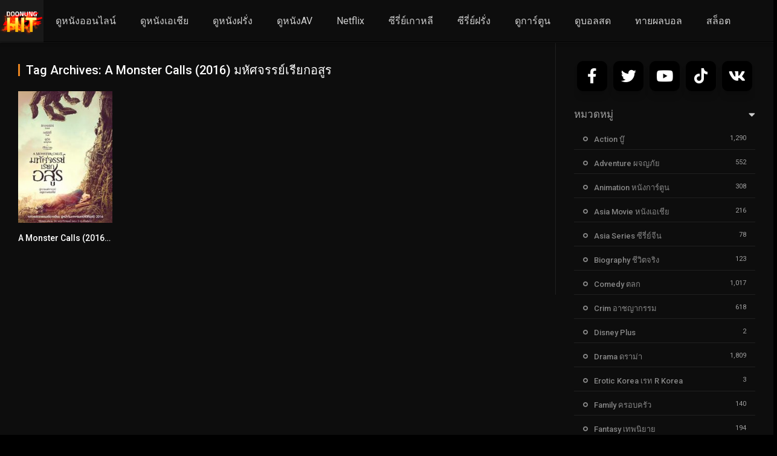

--- FILE ---
content_type: text/html; charset=UTF-8
request_url: https://doonunghit.com/tag/a-monster-calls-2016-%E0%B8%A1%E0%B8%AB%E0%B8%B1%E0%B8%A8%E0%B8%88%E0%B8%A3%E0%B8%A3%E0%B8%A2%E0%B9%8C%E0%B9%80%E0%B8%A3%E0%B8%B5%E0%B8%A2%E0%B8%81%E0%B8%AD%E0%B8%AA%E0%B8%B9%E0%B8%A3/
body_size: 17753
content:
<!DOCTYPE html><html lang="th"><head><meta charset="UTF-8" /><link rel='apple-touch-icon' href='https://doonunghit.com/wp-content/uploads/2022/06/doonunghit_0.png'/><meta name="apple-mobile-web-app-capable" content="yes"><meta name="apple-mobile-web-app-status-bar-style" content="black"><meta name="mobile-web-app-capable" content="yes"><meta name="viewport" content="width=device-width, initial-scale=1, shrink-to-fit=no"><title>A Monster Calls (2016) มหัศจรรย์เรียกอสูร Archives - เว็บหนังใหม่ ดูหนังฮิต หนังน่าดู 2022 หนังออนไลน์ หนังชนโรง หนังฟรีเต็มเรื่อง</title><meta name="theme-color" content="#000000"><link rel='shortcut icon' href='https://doonunghit.com/wp-content/uploads/2022/06/doonunghit_0.png' type='image/x-icon' /><meta name='robots' content='index, follow, max-image-preview:large, max-snippet:-1, max-video-preview:-1' /><!-- This site is optimized with the Yoast SEO Premium plugin v21.5 (Yoast SEO v26.7) - https://yoast.com/wordpress/plugins/seo/ --><title>A Monster Calls (2016) มหัศจรรย์เรียกอสูร Archives - เว็บหนังใหม่ ดูหนังฮิต หนังน่าดู 2022 หนังออนไลน์ หนังชนโรง หนังฟรีเต็มเรื่อง</title><link rel="canonical" href="https://doonunghit.com/tag/a-monster-calls-2016-มหัศจรรย์เรียกอสูร/" /><meta property="og:locale" content="th_TH" /><meta property="og:type" content="article" /><meta property="og:title" content="A Monster Calls (2016) มหัศจรรย์เรียกอสูร Archives" /><meta property="og:url" content="https://doonunghit.com/tag/a-monster-calls-2016-มหัศจรรย์เรียกอสูร/" /><meta property="og:site_name" content="เว็บหนังใหม่ ดูหนังฮิต หนังน่าดู 2022 หนังออนไลน์ หนังชนโรง หนังฟรีเต็มเรื่อง" /><meta name="twitter:card" content="summary_large_image" /><script type="application/ld+json" class="yoast-schema-graph">{"@context":"https://schema.org","@graph":[{"@type":"CollectionPage","@id":"https://doonunghit.com/tag/a-monster-calls-2016-%e0%b8%a1%e0%b8%ab%e0%b8%b1%e0%b8%a8%e0%b8%88%e0%b8%a3%e0%b8%a3%e0%b8%a2%e0%b9%8c%e0%b9%80%e0%b8%a3%e0%b8%b5%e0%b8%a2%e0%b8%81%e0%b8%ad%e0%b8%aa%e0%b8%b9%e0%b8%a3/","url":"https://doonunghit.com/tag/a-monster-calls-2016-%e0%b8%a1%e0%b8%ab%e0%b8%b1%e0%b8%a8%e0%b8%88%e0%b8%a3%e0%b8%a3%e0%b8%a2%e0%b9%8c%e0%b9%80%e0%b8%a3%e0%b8%b5%e0%b8%a2%e0%b8%81%e0%b8%ad%e0%b8%aa%e0%b8%b9%e0%b8%a3/","name":"A Monster Calls (2016) มหัศจรรย์เรียกอสูร Archives - เว็บหนังใหม่ ดูหนังฮิต หนังน่าดู 2022 หนังออนไลน์ หนังชนโรง หนังฟรีเต็มเรื่อง","isPartOf":{"@id":"https://doonunghit.com/#website"},"primaryImageOfPage":{"@id":"https://doonunghit.com/tag/a-monster-calls-2016-%e0%b8%a1%e0%b8%ab%e0%b8%b1%e0%b8%a8%e0%b8%88%e0%b8%a3%e0%b8%a3%e0%b8%a2%e0%b9%8c%e0%b9%80%e0%b8%a3%e0%b8%b5%e0%b8%a2%e0%b8%81%e0%b8%ad%e0%b8%aa%e0%b8%b9%e0%b8%a3/#primaryimage"},"image":{"@id":"https://doonunghit.com/tag/a-monster-calls-2016-%e0%b8%a1%e0%b8%ab%e0%b8%b1%e0%b8%a8%e0%b8%88%e0%b8%a3%e0%b8%a3%e0%b8%a2%e0%b9%8c%e0%b9%80%e0%b8%a3%e0%b8%b5%e0%b8%a2%e0%b8%81%e0%b8%ad%e0%b8%aa%e0%b8%b9%e0%b8%a3/#primaryimage"},"thumbnailUrl":"https://doonunghit.com/wp-content/uploads/2021/07/m4327_zM3CPnOThu22531.jpg","breadcrumb":{"@id":"https://doonunghit.com/tag/a-monster-calls-2016-%e0%b8%a1%e0%b8%ab%e0%b8%b1%e0%b8%a8%e0%b8%88%e0%b8%a3%e0%b8%a3%e0%b8%a2%e0%b9%8c%e0%b9%80%e0%b8%a3%e0%b8%b5%e0%b8%a2%e0%b8%81%e0%b8%ad%e0%b8%aa%e0%b8%b9%e0%b8%a3/#breadcrumb"},"inLanguage":"th"},{"@type":"ImageObject","inLanguage":"th","@id":"https://doonunghit.com/tag/a-monster-calls-2016-%e0%b8%a1%e0%b8%ab%e0%b8%b1%e0%b8%a8%e0%b8%88%e0%b8%a3%e0%b8%a3%e0%b8%a2%e0%b9%8c%e0%b9%80%e0%b8%a3%e0%b8%b5%e0%b8%a2%e0%b8%81%e0%b8%ad%e0%b8%aa%e0%b8%b9%e0%b8%a3/#primaryimage","url":"https://doonunghit.com/wp-content/uploads/2021/07/m4327_zM3CPnOThu22531.jpg","contentUrl":"https://doonunghit.com/wp-content/uploads/2021/07/m4327_zM3CPnOThu22531.jpg","width":300,"height":440,"caption":"A Monster Calls (2016) มหัศจรรย์เรียกอสูร"},{"@type":"BreadcrumbList","@id":"https://doonunghit.com/tag/a-monster-calls-2016-%e0%b8%a1%e0%b8%ab%e0%b8%b1%e0%b8%a8%e0%b8%88%e0%b8%a3%e0%b8%a3%e0%b8%a2%e0%b9%8c%e0%b9%80%e0%b8%a3%e0%b8%b5%e0%b8%a2%e0%b8%81%e0%b8%ad%e0%b8%aa%e0%b8%b9%e0%b8%a3/#breadcrumb","itemListElement":[{"@type":"ListItem","position":1,"name":"Home","item":"https://doonunghit.com/"},{"@type":"ListItem","position":2,"name":"A Monster Calls (2016) มหัศจรรย์เรียกอสูร"}]},{"@type":"WebSite","@id":"https://doonunghit.com/#website","url":"https://doonunghit.com/","name":"doonunghit","description":"ดูหนังใหม่ หนังยอดฮิต น่าดู เว็บหนังออนไลน์ หนังใหม่ชนโรงดูหนังฟรี หนังใหม่ชนโรง ดูซีรีย์ เกาหลี netflix หนังฝรั่ง ดูหนังออนไลน์ฟรี ซีรีย์เกาหลี พากย์ไทย เต็มเรื่อง หนังอัพเดทใหม่ทุกวัน ภาพและเสียงคมชัดระดับ HD 4K หนังเก่าและหนังใหม่ เว็บหนังคุณภาพ","publisher":{"@id":"https://doonunghit.com/#organization"},"potentialAction":[{"@type":"SearchAction","target":{"@type":"EntryPoint","urlTemplate":"https://doonunghit.com/?s={search_term_string}"},"query-input":{"@type":"PropertyValueSpecification","valueRequired":true,"valueName":"search_term_string"}}],"inLanguage":"th"},{"@type":"Organization","@id":"https://doonunghit.com/#organization","name":"doonunghit","url":"https://doonunghit.com/","logo":{"@type":"ImageObject","inLanguage":"th","@id":"https://doonunghit.com/#/schema/logo/image/","url":"https://doonunghit.com/wp-content/uploads/2022/06/cropped-doonunghit_0-1.png","contentUrl":"https://doonunghit.com/wp-content/uploads/2022/06/cropped-doonunghit_0-1.png","width":512,"height":512,"caption":"doonunghit"},"image":{"@id":"https://doonunghit.com/#/schema/logo/image/"}}]}</script><!-- / Yoast SEO Premium plugin. --><link rel='dns-prefetch' href='//fonts.googleapis.com' /><link href='https://fonts.gstatic.com' crossorigin rel='preconnect' /><link rel="alternate" type="application/rss+xml" title=" เว็บหนังใหม่ ดูหนังฮิต หนังน่าดู 2022 หนังออนไลน์ หนังชนโรง หนังฟรีเต็มเรื่อง &raquo; ฟีด" href="https://doonunghit.com/feed/" /><link rel="alternate" type="application/rss+xml" title=" เว็บหนังใหม่ ดูหนังฮิต หนังน่าดู 2022 หนังออนไลน์ หนังชนโรง หนังฟรีเต็มเรื่อง &raquo; ฟีดความเห็น" href="https://doonunghit.com/comments/feed/" /><link rel="alternate" type="application/rss+xml" title=" เว็บหนังใหม่ ดูหนังฮิต หนังน่าดู 2022 หนังออนไลน์ หนังชนโรง หนังฟรีเต็มเรื่อง &raquo; A Monster Calls (2016) มหัศจรรย์เรียกอสูร ฟีดป้ายกำกับ" href="https://doonunghit.com/tag/a-monster-calls-2016-%e0%b8%a1%e0%b8%ab%e0%b8%b1%e0%b8%a8%e0%b8%88%e0%b8%a3%e0%b8%a3%e0%b8%a2%e0%b9%8c%e0%b9%80%e0%b8%a3%e0%b8%b5%e0%b8%a2%e0%b8%81%e0%b8%ad%e0%b8%aa%e0%b8%b9%e0%b8%a3/feed/" /><style id='wp-img-auto-sizes-contain-inline-css' type='text/css'>img:is([sizes=auto i],[sizes^="auto," i]){contain-intrinsic-size:3000px 1500px}/*# sourceURL=wp-img-auto-sizes-contain-inline-css */</style><style id='wp-block-library-inline-css' type='text/css'>:root{--wp-block-synced-color:#7a00df;--wp-block-synced-color--rgb:122,0,223;--wp-bound-block-color:var(--wp-block-synced-color);--wp-editor-canvas-background:#ddd;--wp-admin-theme-color:#007cba;--wp-admin-theme-color--rgb:0,124,186;--wp-admin-theme-color-darker-10:#006ba1;--wp-admin-theme-color-darker-10--rgb:0,107,160.5;--wp-admin-theme-color-darker-20:#005a87;--wp-admin-theme-color-darker-20--rgb:0,90,135;--wp-admin-border-width-focus:2px}@media (min-resolution:192dpi){:root{--wp-admin-border-width-focus:1.5px}}.wp-element-button{cursor:pointer}:root .has-very-light-gray-background-color{background-color:#eee}:root .has-very-dark-gray-background-color{background-color:#313131}:root .has-very-light-gray-color{color:#eee}:root .has-very-dark-gray-color{color:#313131}:root .has-vivid-green-cyan-to-vivid-cyan-blue-gradient-background{background:linear-gradient(135deg,#00d084,#0693e3)}:root .has-purple-crush-gradient-background{background:linear-gradient(135deg,#34e2e4,#4721fb 50%,#ab1dfe)}:root .has-hazy-dawn-gradient-background{background:linear-gradient(135deg,#faaca8,#dad0ec)}:root .has-subdued-olive-gradient-background{background:linear-gradient(135deg,#fafae1,#67a671)}:root .has-atomic-cream-gradient-background{background:linear-gradient(135deg,#fdd79a,#004a59)}:root .has-nightshade-gradient-background{background:linear-gradient(135deg,#330968,#31cdcf)}:root .has-midnight-gradient-background{background:linear-gradient(135deg,#020381,#2874fc)}:root{--wp--preset--font-size--normal:16px;--wp--preset--font-size--huge:42px}.has-regular-font-size{font-size:1em}.has-larger-font-size{font-size:2.625em}.has-normal-font-size{font-size:var(--wp--preset--font-size--normal)}.has-huge-font-size{font-size:var(--wp--preset--font-size--huge)}.has-text-align-center{text-align:center}.has-text-align-left{text-align:left}.has-text-align-right{text-align:right}.has-fit-text{white-space:nowrap!important}#end-resizable-editor-section{display:none}.aligncenter{clear:both}.items-justified-left{justify-content:flex-start}.items-justified-center{justify-content:center}.items-justified-right{justify-content:flex-end}.items-justified-space-between{justify-content:space-between}.screen-reader-text{border:0;clip-path:inset(50%);height:1px;margin:-1px;overflow:hidden;padding:0;position:absolute;width:1px;word-wrap:normal!important}.screen-reader-text:focus{background-color:#ddd;clip-path:none;color:#444;display:block;font-size:1em;height:auto;left:5px;line-height:normal;padding:15px 23px 14px;text-decoration:none;top:5px;width:auto;z-index:100000}html:where(.has-border-color){border-style:solid}html:where([style*=border-top-color]){border-top-style:solid}html:where([style*=border-right-color]){border-right-style:solid}html:where([style*=border-bottom-color]){border-bottom-style:solid}html:where([style*=border-left-color]){border-left-style:solid}html:where([style*=border-width]){border-style:solid}html:where([style*=border-top-width]){border-top-style:solid}html:where([style*=border-right-width]){border-right-style:solid}html:where([style*=border-bottom-width]){border-bottom-style:solid}html:where([style*=border-left-width]){border-left-style:solid}html:where(img[class*=wp-image-]){height:auto;max-width:100%}:where(figure){margin:0 0 1em}html:where(.is-position-sticky){--wp-admin--admin-bar--position-offset:var(--wp-admin--admin-bar--height,0px)}@media screen and (max-width:600px){html:where(.is-position-sticky){--wp-admin--admin-bar--position-offset:0px}}/*# sourceURL=wp-block-library-inline-css */</style><style id='global-styles-inline-css' type='text/css'>:root{--wp--preset--aspect-ratio--square:1;--wp--preset--aspect-ratio--4-3:4/3;--wp--preset--aspect-ratio--3-4:3/4;--wp--preset--aspect-ratio--3-2:3/2;--wp--preset--aspect-ratio--2-3:2/3;--wp--preset--aspect-ratio--16-9:16/9;--wp--preset--aspect-ratio--9-16:9/16;--wp--preset--color--black:#000000;--wp--preset--color--cyan-bluish-gray:#abb8c3;--wp--preset--color--white:#ffffff;--wp--preset--color--pale-pink:#f78da7;--wp--preset--color--vivid-red:#cf2e2e;--wp--preset--color--luminous-vivid-orange:#ff6900;--wp--preset--color--luminous-vivid-amber:#fcb900;--wp--preset--color--light-green-cyan:#7bdcb5;--wp--preset--color--vivid-green-cyan:#00d084;--wp--preset--color--pale-cyan-blue:#8ed1fc;--wp--preset--color--vivid-cyan-blue:#0693e3;--wp--preset--color--vivid-purple:#9b51e0;--wp--preset--gradient--vivid-cyan-blue-to-vivid-purple:linear-gradient(135deg,rgb(6,147,227) 0%,rgb(155,81,224) 100%);--wp--preset--gradient--light-green-cyan-to-vivid-green-cyan:linear-gradient(135deg,rgb(122,220,180) 0%,rgb(0,208,130) 100%);--wp--preset--gradient--luminous-vivid-amber-to-luminous-vivid-orange:linear-gradient(135deg,rgb(252,185,0) 0%,rgb(255,105,0) 100%);--wp--preset--gradient--luminous-vivid-orange-to-vivid-red:linear-gradient(135deg,rgb(255,105,0) 0%,rgb(207,46,46) 100%);--wp--preset--gradient--very-light-gray-to-cyan-bluish-gray:linear-gradient(135deg,rgb(238,238,238) 0%,rgb(169,184,195) 100%);--wp--preset--gradient--cool-to-warm-spectrum:linear-gradient(135deg,rgb(74,234,220) 0%,rgb(151,120,209) 20%,rgb(207,42,186) 40%,rgb(238,44,130) 60%,rgb(251,105,98) 80%,rgb(254,248,76) 100%);--wp--preset--gradient--blush-light-purple:linear-gradient(135deg,rgb(255,206,236) 0%,rgb(152,150,240) 100%);--wp--preset--gradient--blush-bordeaux:linear-gradient(135deg,rgb(254,205,165) 0%,rgb(254,45,45) 50%,rgb(107,0,62) 100%);--wp--preset--gradient--luminous-dusk:linear-gradient(135deg,rgb(255,203,112) 0%,rgb(199,81,192) 50%,rgb(65,88,208) 100%);--wp--preset--gradient--pale-ocean:linear-gradient(135deg,rgb(255,245,203) 0%,rgb(182,227,212) 50%,rgb(51,167,181) 100%);--wp--preset--gradient--electric-grass:linear-gradient(135deg,rgb(202,248,128) 0%,rgb(113,206,126) 100%);--wp--preset--gradient--midnight:linear-gradient(135deg,rgb(2,3,129) 0%,rgb(40,116,252) 100%);--wp--preset--font-size--small:13px;--wp--preset--font-size--medium:20px;--wp--preset--font-size--large:36px;--wp--preset--font-size--x-large:42px;--wp--preset--spacing--20:0.44rem;--wp--preset--spacing--30:0.67rem;--wp--preset--spacing--40:1rem;--wp--preset--spacing--50:1.5rem;--wp--preset--spacing--60:2.25rem;--wp--preset--spacing--70:3.38rem;--wp--preset--spacing--80:5.06rem;--wp--preset--shadow--natural:6px 6px 9px rgba(0,0,0,0.2);--wp--preset--shadow--deep:12px 12px 50px rgba(0,0,0,0.4);--wp--preset--shadow--sharp:6px 6px 0px rgba(0,0,0,0.2);--wp--preset--shadow--outlined:6px 6px 0px -3px rgb(255,255,255),6px 6px rgb(0,0,0);--wp--preset--shadow--crisp:6px 6px 0px rgb(0,0,0)}:where(.is-layout-flex){gap:0.5em}:where(.is-layout-grid){gap:0.5em}body .is-layout-flex{display:flex}.is-layout-flex{flex-wrap:wrap;align-items:center}.is-layout-flex >:is(*,div){margin:0}body .is-layout-grid{display:grid}.is-layout-grid >:is(*,div){margin:0}:where(.wp-block-columns.is-layout-flex){gap:2em}:where(.wp-block-columns.is-layout-grid){gap:2em}:where(.wp-block-post-template.is-layout-flex){gap:1.25em}:where(.wp-block-post-template.is-layout-grid){gap:1.25em}.has-black-color{color:var(--wp--preset--color--black) !important}.has-cyan-bluish-gray-color{color:var(--wp--preset--color--cyan-bluish-gray) !important}.has-white-color{color:var(--wp--preset--color--white) !important}.has-pale-pink-color{color:var(--wp--preset--color--pale-pink) !important}.has-vivid-red-color{color:var(--wp--preset--color--vivid-red) !important}.has-luminous-vivid-orange-color{color:var(--wp--preset--color--luminous-vivid-orange) !important}.has-luminous-vivid-amber-color{color:var(--wp--preset--color--luminous-vivid-amber) !important}.has-light-green-cyan-color{color:var(--wp--preset--color--light-green-cyan) !important}.has-vivid-green-cyan-color{color:var(--wp--preset--color--vivid-green-cyan) !important}.has-pale-cyan-blue-color{color:var(--wp--preset--color--pale-cyan-blue) !important}.has-vivid-cyan-blue-color{color:var(--wp--preset--color--vivid-cyan-blue) !important}.has-vivid-purple-color{color:var(--wp--preset--color--vivid-purple) !important}.has-black-background-color{background-color:var(--wp--preset--color--black) !important}.has-cyan-bluish-gray-background-color{background-color:var(--wp--preset--color--cyan-bluish-gray) !important}.has-white-background-color{background-color:var(--wp--preset--color--white) !important}.has-pale-pink-background-color{background-color:var(--wp--preset--color--pale-pink) !important}.has-vivid-red-background-color{background-color:var(--wp--preset--color--vivid-red) !important}.has-luminous-vivid-orange-background-color{background-color:var(--wp--preset--color--luminous-vivid-orange) !important}.has-luminous-vivid-amber-background-color{background-color:var(--wp--preset--color--luminous-vivid-amber) !important}.has-light-green-cyan-background-color{background-color:var(--wp--preset--color--light-green-cyan) !important}.has-vivid-green-cyan-background-color{background-color:var(--wp--preset--color--vivid-green-cyan) !important}.has-pale-cyan-blue-background-color{background-color:var(--wp--preset--color--pale-cyan-blue) !important}.has-vivid-cyan-blue-background-color{background-color:var(--wp--preset--color--vivid-cyan-blue) !important}.has-vivid-purple-background-color{background-color:var(--wp--preset--color--vivid-purple) !important}.has-black-border-color{border-color:var(--wp--preset--color--black) !important}.has-cyan-bluish-gray-border-color{border-color:var(--wp--preset--color--cyan-bluish-gray) !important}.has-white-border-color{border-color:var(--wp--preset--color--white) !important}.has-pale-pink-border-color{border-color:var(--wp--preset--color--pale-pink) !important}.has-vivid-red-border-color{border-color:var(--wp--preset--color--vivid-red) !important}.has-luminous-vivid-orange-border-color{border-color:var(--wp--preset--color--luminous-vivid-orange) !important}.has-luminous-vivid-amber-border-color{border-color:var(--wp--preset--color--luminous-vivid-amber) !important}.has-light-green-cyan-border-color{border-color:var(--wp--preset--color--light-green-cyan) !important}.has-vivid-green-cyan-border-color{border-color:var(--wp--preset--color--vivid-green-cyan) !important}.has-pale-cyan-blue-border-color{border-color:var(--wp--preset--color--pale-cyan-blue) !important}.has-vivid-cyan-blue-border-color{border-color:var(--wp--preset--color--vivid-cyan-blue) !important}.has-vivid-purple-border-color{border-color:var(--wp--preset--color--vivid-purple) !important}.has-vivid-cyan-blue-to-vivid-purple-gradient-background{background:var(--wp--preset--gradient--vivid-cyan-blue-to-vivid-purple) !important}.has-light-green-cyan-to-vivid-green-cyan-gradient-background{background:var(--wp--preset--gradient--light-green-cyan-to-vivid-green-cyan) !important}.has-luminous-vivid-amber-to-luminous-vivid-orange-gradient-background{background:var(--wp--preset--gradient--luminous-vivid-amber-to-luminous-vivid-orange) !important}.has-luminous-vivid-orange-to-vivid-red-gradient-background{background:var(--wp--preset--gradient--luminous-vivid-orange-to-vivid-red) !important}.has-very-light-gray-to-cyan-bluish-gray-gradient-background{background:var(--wp--preset--gradient--very-light-gray-to-cyan-bluish-gray) !important}.has-cool-to-warm-spectrum-gradient-background{background:var(--wp--preset--gradient--cool-to-warm-spectrum) !important}.has-blush-light-purple-gradient-background{background:var(--wp--preset--gradient--blush-light-purple) !important}.has-blush-bordeaux-gradient-background{background:var(--wp--preset--gradient--blush-bordeaux) !important}.has-luminous-dusk-gradient-background{background:var(--wp--preset--gradient--luminous-dusk) !important}.has-pale-ocean-gradient-background{background:var(--wp--preset--gradient--pale-ocean) !important}.has-electric-grass-gradient-background{background:var(--wp--preset--gradient--electric-grass) !important}.has-midnight-gradient-background{background:var(--wp--preset--gradient--midnight) !important}.has-small-font-size{font-size:var(--wp--preset--font-size--small) !important}.has-medium-font-size{font-size:var(--wp--preset--font-size--medium) !important}.has-large-font-size{font-size:var(--wp--preset--font-size--large) !important}.has-x-large-font-size{font-size:var(--wp--preset--font-size--x-large) !important}/*# sourceURL=global-styles-inline-css */</style><style id='classic-theme-styles-inline-css' type='text/css'>/*! This file is auto-generated */.wp-block-button__link{color:#fff;background-color:#32373c;border-radius:9999px;box-shadow:none;text-decoration:none;padding:calc(.667em + 2px) calc(1.333em + 2px);font-size:1.125em}.wp-block-file__button{background:#32373c;color:#fff;text-decoration:none}/*# sourceURL=/wp-includes/css/classic-themes.min.css */</style><link rel='stylesheet' id='dashicons-css' href='https://doonunghit.com/wp-includes/css/dashicons.min.css?ver=6.9' type='text/css' media='all' /><link rel='stylesheet' id='admin-bar-css' href='https://doonunghit.com/wp-includes/css/admin-bar.min.css?ver=6.9' type='text/css' media='all' /><style id='admin-bar-inline-css' type='text/css'> /* Hide CanvasJS credits for P404 charts specifically */ #p404RedirectChart .canvasjs-chart-credit{display:none !important}#p404RedirectChart canvas{border-radius:6px}.p404-redirect-adminbar-weekly-title{font-weight:bold;font-size:14px;color:#fff;margin-bottom:6px}#wpadminbar #wp-admin-bar-p404_free_top_button .ab-icon:before{content:"\f103";color:#dc3545;top:3px}#wp-admin-bar-p404_free_top_button .ab-item{min-width:80px !important;padding:0px !important}/* Ensure proper positioning and z-index for P404 dropdown */ .p404-redirect-adminbar-dropdown-wrap{min-width:0;padding:0;position:static !important}#wpadminbar #wp-admin-bar-p404_free_top_button_dropdown{position:static !important}#wpadminbar #wp-admin-bar-p404_free_top_button_dropdown .ab-item{padding:0 !important;margin:0 !important}.p404-redirect-dropdown-container{min-width:340px;padding:18px 18px 12px 18px;background:#23282d !important;color:#fff;border-radius:12px;box-shadow:0 8px 32px rgba(0,0,0,0.25);margin-top:10px;position:relative !important;z-index:999999 !important;display:block !important;border:1px solid #444}/* Ensure P404 dropdown appears on hover */ #wpadminbar #wp-admin-bar-p404_free_top_button .p404-redirect-dropdown-container{display:none !important}#wpadminbar #wp-admin-bar-p404_free_top_button:hover .p404-redirect-dropdown-container{display:block !important}#wpadminbar #wp-admin-bar-p404_free_top_button:hover #wp-admin-bar-p404_free_top_button_dropdown .p404-redirect-dropdown-container{display:block !important}.p404-redirect-card{background:#2c3338;border-radius:8px;padding:18px 18px 12px 18px;box-shadow:0 2px 8px rgba(0,0,0,0.07);display:flex;flex-direction:column;align-items:flex-start;border:1px solid #444}.p404-redirect-btn{display:inline-block;background:#dc3545;color:#fff !important;font-weight:bold;padding:5px 22px;border-radius:8px;text-decoration:none;font-size:17px;transition:background 0.2s,box-shadow 0.2s;margin-top:8px;box-shadow:0 2px 8px rgba(220,53,69,0.15);text-align:center;line-height:1.6}.p404-redirect-btn:hover{background:#c82333;color:#fff !important;box-shadow:0 4px 16px rgba(220,53,69,0.25)}/* Prevent conflicts with other admin bar dropdowns */ #wpadminbar .ab-top-menu > li:hover > .ab-item,#wpadminbar .ab-top-menu > li.hover > .ab-item{z-index:auto}#wpadminbar #wp-admin-bar-p404_free_top_button:hover > .ab-item{z-index:999998 !important}/*# sourceURL=admin-bar-inline-css */</style><link rel='stylesheet' id='fontawesome-pro-css' href='https://doonunghit.com/wp-content/themes/dooplay/assets/fontawesome/css/all.min.css?ver=5.15.1' type='text/css' media='all' /><link rel='stylesheet' id='owl-carousel-css' href='https://doonunghit.com/wp-content/themes/dooplay/assets/css/front.owl.min.css?ver=2.5.5' type='text/css' media='all' /><link rel='stylesheet' id='google-fonts-css' href='https://fonts.googleapis.com/css?family=Roboto%3A300%2C400%2C500%2C700&#038;ver=2.5.5' type='text/css' media='all' /><link rel='stylesheet' id='scrollbar-css' href='https://doonunghit.com/wp-content/themes/dooplay/assets/css/front.crollbar.min.css?ver=2.5.5' type='text/css' media='all' /><link rel='stylesheet' id='dooplay-css' href='https://doonunghit.com/wp-content/themes/dooplay/assets/css/front.style.min.css?ver=2.5.5' type='text/css' media='all' /><link rel='stylesheet' id='dooplay-color-scheme-css' href='https://doonunghit.com/wp-content/themes/dooplay/assets/css/colors.dark.min.css?ver=2.5.5' type='text/css' media='all' /><link rel='stylesheet' id='dooplay-responsive-css' href='https://doonunghit.com/wp-content/themes/dooplay/assets/css/front.mobile.min.css?ver=2.5.5' type='text/css' media='all' /><script type="text/javascript" src="https://doonunghit.com/wp-content/plugins/iammovie-dooplay/Inc/Core/../../assets/js/jquery.js?ver=6.9" id="iamquery-js"></script><script type="text/javascript" src="https://doonunghit.com/wp-content/plugins/iammovie-dooplay/Inc/Core/../../assets/js/iamcountv1.1.js?ver=6.9" id="iamcountads-js"></script><script type="text/javascript" src="https://doonunghit.com/wp-includes/js/jquery/jquery.min.js?ver=3.7.1" id="jquery-core-js"></script><script type="text/javascript" src="https://doonunghit.com/wp-includes/js/jquery/jquery-migrate.min.js?ver=3.4.1" id="jquery-migrate-js"></script><script type="text/javascript" src="https://doonunghit.com/wp-content/themes/dooplay/assets/js/lib/lazyload.js?ver=2.5.5" id="lazyload-js"></script><script type="text/javascript" src="https://doonunghit.com/wp-content/themes/dooplay/assets/js/lib/pwsscrollbar.js?ver=2.5.5" id="scrollbar-js"></script><script type="text/javascript" src="https://doonunghit.com/wp-content/themes/dooplay/assets/js/lib/owlcarousel.js?ver=2.5.5" id="owl-carousel-js"></script><script type="text/javascript" src="https://doonunghit.com/wp-content/themes/dooplay/assets/js/lib/idtabs.js?ver=2.5.5" id="idTabs-js"></script><script type="text/javascript" src="https://doonunghit.com/wp-content/themes/dooplay/assets/js/lib/isrepeater.js?ver=2.5.5" id="dtRepeat-js"></script><script type="text/javascript" id="dt_main_ajax-js-extra">/* <![CDATA[ */var dtAjax = {"url":"/wp-admin/admin-ajax.php","player_api":"https://doonunghit.com/wp-json/dooplayer/v2/","play_ajaxmd":"1","play_method":"admin_ajax","googlercptc":null,"classitem":"6","loading":"Loading..","afavorites":"Add to favorites","rfavorites":"Remove of favorites","views":"Views","remove":"Remove","isawit":"I saw it","send":"Data send..","updating":"Updating data..","error":"Error","pending":"Pending review","ltipe":"Download","sending":"Sending data","enabled":"Enable","disabled":"Disable","trash":"Delete","lshared":"Links Shared","ladmin":"Manage pending links","sendingrep":"Please wait, sending data..","ready":"Ready","deletelin":"Do you really want to delete this link?"};//# sourceURL=dt_main_ajax-js-extra
/* ]]> */</script><script type="text/javascript" src="https://doonunghit.com/wp-content/themes/dooplay/assets/js/front.ajax.min.js?ver=2.5.5" id="dt_main_ajax-js"></script><link rel="https://api.w.org/" href="https://doonunghit.com/wp-json/" /><link rel="alternate" title="JSON" type="application/json" href="https://doonunghit.com/wp-json/wp/v2/tags/1003" /><link rel="EditURI" type="application/rsd+xml" title="RSD" href="https://doonunghit.com/xmlrpc.php?rsd" /><meta name="generator" content="WordPress 6.9" /><meta name="google-site-verification" content="RHm7_CMl-2_770QglQfAescuVeZIGvk6SSyRxlnYlck" /><meta name="ahrefs-site-verification" content="912b00ce84f4f2e13a6e6937a8464efe343b97a31ce942e8f6f6da522c036fcc"><!-- Google tag (gtag.js) --><script async src="https://www.googletagmanager.com/gtag/js?id=G-92YEYFJLEC"></script><script>window.dataLayer = window.dataLayer || [];function gtag(){dataLayer.push(arguments);}gtag('js', new Date());gtag('config', 'G-92YEYFJLEC');</script><script type="text/javascript">jQuery(document).ready(function(a){"false"==dtGonza.mobile&&a(window).load(function(){a(".scrolling").mCustomScrollbar({theme:"minimal-dark",scrollInertia:200,scrollButtons:{enable:!0},callbacks:{onTotalScrollOffset:100,alwaysTriggerOffsets:!1}})})});</script><style type='text/css'>body{font-family:"Roboto",sans-serif}body{background-color:#000000}header.main .hbox,#contenedor,footer.main .fbox{max-width:1600px}a,.home-blog-post .entry-date .date,.top-imdb-item:hover>.title a,.module .content .items .item .data h3 a:hover,.head-main-nav ul.main-header li:hover>a,.login_box .box a.register{color:#e88420}.nav_items_module a.btn:hover,.pagination span.current,.w_item_b a:hover>.data .wextra b:before,.comment-respond h3:before,footer.main .fbox .fmenu ul li a:hover{color:#e88420}header.main .hbox .search form button[type=submit]:hover,.loading,#seasons .se-c .se-a ul.episodios li .episodiotitle a:hover,.sgeneros a:hover,.page_user nav.user ul li a:hover{color:#e88420}footer.main .fbox .fmenu ul li.current-menu-item a,.posts .meta .autor i,.pag_episodes .item a:hover,a.link_a:hover,ul.smenu li a:hover{color:#e88420}header.responsive .nav a.active:before,header.responsive .search a.active:before,.dtuser a.clicklogin:hover,.menuresp .menu ul.resp li a:hover,.menuresp .menu ul.resp li ul.sub-menu li a:hover{color:#e88420}.sl-wrapper a:before,table.account_links tbody td a:hover,.dt_mainmeta nav.genres ul li a:hover{color:#e88420}.dt_mainmeta nav.genres ul li.current-cat a:before,.dooplay_player .options ul li:hover span.title{color:#e88420}.head-main-nav ul.main-header li ul.sub-menu li a:hover,form.form-resp-ab button[type=submit]:hover>span,.sidebar aside.widget ul li a:hover{color:#e88420}header.top_imdb h1.top-imdb-h1 span,article.post .information .meta span.autor,.w_item_c a:hover>.rating i,span.comment-author-link,.pagination a:hover{color:#e88420}.letter_home ul.glossary li a:hover,.letter_home ul.glossary li a.active,.user_control a.in-list{color:#e88420}.headitems a#dooplay_signout:hover,.login_box .box a#c_loginbox:hover{color:#e88420}.report_modal .box .form form fieldset label:hover > span.title{color:#e88420}.linktabs ul li a.selected,ul.smenu li a.selected,a.liked,.module .content header span a.see-all,.page_user nav.user ul li a.selected,.dt_mainmeta nav.releases ul li a:hover{background:#e88420}a.see_all,p.form-submit input[type=submit]:hover,.report-video-form fieldset input[type=submit],a.mtoc,.contact .wrapper fieldset input[type=submit],span.item_type,a.main{background:#e88420}.post-comments .comment-reply-link:hover,#seasons .se-c .se-q span.se-o,#edit_link .box .form_edit .cerrar a:hover{background:#e88420}.user_edit_control ul li a.selected,form.update_profile fieldset input[type=submit],.page_user .content .paged a.load_more:hover,#edit_link .box .form_edit fieldset input[type="submit"]{background:#e88420}.login_box .box input[type="submit"],.form_post_lik .control .left a.add_row:hover,.form_post_lik .table table tbody tr td a.remove_row:hover,.form_post_lik .control .right input[type="submit"]{background:#e88420}#dt_contenedor{background-color:#000000}.plyr input[type=range]::-ms-fill-lower{background:#e88420}.menuresp .menu .user a.ctgs,.menuresp .menu .user .logout a:hover{background:#e88420}.plyr input[type=range]:active::-webkit-slider-thumb{background:#e88420}.plyr input[type=range]:active::-moz-range-thumb{background:#e88420}.plyr input[type=range]:active::-ms-thumb{background:#e88420}.tagcloud a:hover,ul.abc li a:hover,ul.abc li a.select,{background:#e88420}.featu{background:#00be08}.report_modal .box .form form fieldset input[type=submit]{background-color:#e88420}.contact .wrapper fieldset input[type=text]:focus,.contact .wrapper fieldset textarea:focus,header.main .hbox .dt_user ul li ul li:hover > a,.login_box .box a.register{border-color:#e88420}.module .content header h1{border-color:#e88420}.module .content header h2{border-color:#e88420}a.see_all{border-color:#e88420}.top-imdb-list h3{border-color:#e88420}.user_edit_control ul li a.selected:before{border-top-color:#e88420}header.main .loading{color:#fff!important}.starstruck .star-on-png:before{color:#e88420}header.main .hbox .logo img{width:auto;height:72px}header.main .hbox .logo{padding:0px}#dt_contenedor{background:url(/wp-content/uploads/2022/01/bg.jpeg) no-repeat center center fixed}header.responsive .logo img{width:auto;height:80px}footer.main .fcmpbox .primary .fotlogo{float:left;max-width:100%}</style><link rel="icon" href="https://doonunghit.com/wp-content/uploads/2022/06/cropped-doonunghit_0-1-32x32.png" sizes="32x32" /><link rel="icon" href="https://doonunghit.com/wp-content/uploads/2022/06/cropped-doonunghit_0-1-192x192.png" sizes="192x192" /><link rel="apple-touch-icon" href="https://doonunghit.com/wp-content/uploads/2022/06/cropped-doonunghit_0-1-180x180.png" /><meta name="msapplication-TileImage" content="https://doonunghit.com/wp-content/uploads/2022/06/cropped-doonunghit_0-1-270x270.png" /><style type="text/css" id="wp-custom-css">/* *{font-family:'Arial',san serif}*//* html,body{display:grid;height:100%;width:100%;place-items:center;background:linear-gradient(315deg,#ffffff,#d7e1ec )}*/.wrapper{display:inline-flex}.wrapper .icon{margin:0 5px;cursor:pointer;display:flex;align-items:center;justify-content:center;flex-direction:column;position:relative;z-index:2}.wrapper .icon span{position:relative;z-index:2;height:50px;width:50px;display:block;background:#000;box-shadow:0 10px 10px rgba(0,0,0,0.1);border-radius:20%;text-align:center;transition:all 0.4s cubic-bezier(0.68,-0.55,0.265,1.55)}.wrapper .icon span i{color:#fff;font-size:25px;line-height:50px}.wrapper .icon .tooltip{position:absolute;top:0px;background:#fff;box-shadow:0 10px 10px rgba(0,0,0,0.1);font-size:20px;padding:10px 18px;border-radius:25px;color:white;opacity:0;pointer-events:none;transition:all 0.4s cubic-bezier(0.68,-0.55,0.265,1.55)}.wrapper .icon:hover .tooltip{opacity:1;pointer-events:auto;top:-70px}.wrapper .icon .tooltip:before{position:absolute;content:"";height:15px;width:15px;bottom:-8px;left:50%;transform:translateX(-50%) rotate(45deg)}.wrapper .icon:hover span,.wrapp .icon:hover .tooltip{text-shadow:0px -1px 0px rgba(0,0,0,0.4)}.wrapper .icon:hover span{color:#fff}.wrapper .facebook:hover span,.wrapper .facebook:hover .tooltip,.wrapper .facebook:hover .tooltip:before{background:#3B5999}.wrapper .twitter:hover span,.wrapper .twitter:hover .tooltip,.wrapper .twitter:hover .tooltip:before{background:#46C1F6}.wrapper .youtube:hover span,.wrapper .youtube:hover .tooltip,.wrapper .youtube:hover .tooltip:before{background:#de463b}.wrapper .tiktok:hover span,.wrapper .tiktok:hover .tooltip,.wrapper .tiktok:hover .tooltip:before{background:#262626}.wrapper .vk:hover span,.wrapper .vk:hover .tooltip,.wrapper .vk:hover .tooltip:before{background:#0077ff}</style><style type="text/css" id="c4wp-checkout-css">.woocommerce-checkout .c4wp_captcha_field{margin-bottom:10px;margin-top:15px;position:relative;display:inline-block}</style><style type="text/css" id="c4wp-v3-lp-form-css">.login #login,.login #lostpasswordform{min-width:350px !important}.wpforms-field-c4wp iframe{width:100% !important}</style></head><body class="archive tag tag-a-monster-calls-2016- tag-1003 wp-theme-dooplay"><div id="dt_contenedor"><header id="header" class="main"><div class="hbox"><div class="fix-hidden"><div class="logo"><a href="https://doonunghit.com"><img src='https://doonunghit.com/wp-content/uploads/2022/06/doonunghit_0.png' alt=' เว็บหนังใหม่ ดูหนังฮิต หนังน่าดู 2022 หนังออนไลน์ หนังชนโรง หนังฟรีเต็มเรื่อง '/></a></div><div class="head-main-nav"><div class="menu-main-container"><ul id="main_header" class="main-header"><li id="menu-item-17" class="menu-item menu-item-type-custom menu-item-object-custom menu-item-17"><a href="/movies/">ดูหนังออนไลน์</a></li><li id="menu-item-21655" class="menu-item menu-item-type-custom menu-item-object-custom menu-item-21655"><a href="https://doonunghit.com/genre/%e0%b8%ab%e0%b8%99%e0%b8%b1%e0%b8%87%e0%b9%80%e0%b8%ad%e0%b9%80%e0%b8%8a%e0%b8%b5%e0%b8%a2/">ดูหนังเอเชีย</a></li><li id="menu-item-21656" class="menu-item menu-item-type-custom menu-item-object-custom menu-item-21656"><a href="https://doonunghit.com/genre/%e0%b8%ab%e0%b8%99%e0%b8%b1%e0%b8%87%e0%b8%9d%e0%b8%a3%e0%b8%b1%e0%b9%88%e0%b8%87/">ดูหนังฝรั่ง</a></li><li id="menu-item-21657" class="menu-item menu-item-type-custom menu-item-object-custom menu-item-21657"><a href="https://doonunghit.com/genre/%e0%b8%ab%e0%b8%99%e0%b8%b1%e0%b8%87%e0%b9%80%e0%b8%a3%e0%b8%97/">ดูหนังAV</a></li><li id="menu-item-48733" class="menu-item menu-item-type-custom menu-item-object-custom menu-item-48733"><a href="https://doonunghit.com/genre/netflix/">Netflix</a></li><li id="menu-item-18" class="menu-item menu-item-type-custom menu-item-object-custom menu-item-18"><a href="/genre/ซีรี่ย์เกาหลี/">ซีรี่ย์เกาหลี</a></li><li id="menu-item-19" class="menu-item menu-item-type-custom menu-item-object-custom menu-item-19"><a href="/genre/ซีรี่ย์ฝรั่ง/">ซีรี่ย์ฝรั่ง</a></li><li id="menu-item-20" class="menu-item menu-item-type-custom menu-item-object-custom menu-item-20"><a href="/genre/การ์ตูน/">ดูการ์ตูน</a></li><li id="menu-item-169691" class="menu-item menu-item-type-custom menu-item-object-custom menu-item-169691"><a href="https://ufabetcompany.biz/watch-live-football/">ดูบอลสด</a></li><li id="menu-item-169692" class="menu-item menu-item-type-custom menu-item-object-custom menu-item-169692"><a href="https://ufabetcompany.biz/predict-football-results/">ทายผลบอล</a></li><li id="menu-item-15464" class="menu-item menu-item-type-custom menu-item-object-custom menu-item-15464"><a href="https://pgbetflik.plus">สล็อต</a></li></ul></div></div><div class="headitems "><div id="advc-menu" class="search"><form method="get" id="searchform" action="https://doonunghit.com"><input type="text" placeholder="Search..." name="s" id="s" value="" autocomplete="off"><button class="search-button" type="submit"><span class="fas fa-search"></span></button></form></div><!-- end search --><!-- end dt_user --></div></div><div class="live-search ltr"></div></div></header><div class="fixheadresp"><header class="responsive"><div class="nav"><a class="aresp nav-resp"></a></div><div class="search"><a class="aresp search-resp"></a></div><div class="logo"> <a href="https://doonunghit.com/"><img src='https://doonunghit.com/wp-content/uploads/2022/06/doonunghit_0.png' alt=' เว็บหนังใหม่ ดูหนังฮิต หนังน่าดู 2022 หนังออนไลน์ หนังชนโรง หนังฟรีเต็มเรื่อง '/></a> </div></header><div class="search_responsive"><form method="get" id="form-search-resp" class="form-resp-ab" action="https://doonunghit.com"><input type="text" placeholder="Search..." name="s" id="ms" value="" autocomplete="off"><button type="submit" class="search-button"><span class="fas fa-search"></span></button></form><div class="live-search"></div></div><div id="arch-menu" class="menuresp"><div class="menu"><div class="menu-main-container"><ul id="main_header" class="resp"><li class="menu-item menu-item-type-custom menu-item-object-custom menu-item-17"><a href="/movies/">ดูหนังออนไลน์</a></li><li class="menu-item menu-item-type-custom menu-item-object-custom menu-item-21655"><a href="https://doonunghit.com/genre/%e0%b8%ab%e0%b8%99%e0%b8%b1%e0%b8%87%e0%b9%80%e0%b8%ad%e0%b9%80%e0%b8%8a%e0%b8%b5%e0%b8%a2/">ดูหนังเอเชีย</a></li><li class="menu-item menu-item-type-custom menu-item-object-custom menu-item-21656"><a href="https://doonunghit.com/genre/%e0%b8%ab%e0%b8%99%e0%b8%b1%e0%b8%87%e0%b8%9d%e0%b8%a3%e0%b8%b1%e0%b9%88%e0%b8%87/">ดูหนังฝรั่ง</a></li><li class="menu-item menu-item-type-custom menu-item-object-custom menu-item-21657"><a href="https://doonunghit.com/genre/%e0%b8%ab%e0%b8%99%e0%b8%b1%e0%b8%87%e0%b9%80%e0%b8%a3%e0%b8%97/">ดูหนังAV</a></li><li class="menu-item menu-item-type-custom menu-item-object-custom menu-item-48733"><a href="https://doonunghit.com/genre/netflix/">Netflix</a></li><li class="menu-item menu-item-type-custom menu-item-object-custom menu-item-18"><a href="/genre/ซีรี่ย์เกาหลี/">ซีรี่ย์เกาหลี</a></li><li class="menu-item menu-item-type-custom menu-item-object-custom menu-item-19"><a href="/genre/ซีรี่ย์ฝรั่ง/">ซีรี่ย์ฝรั่ง</a></li><li class="menu-item menu-item-type-custom menu-item-object-custom menu-item-20"><a href="/genre/การ์ตูน/">ดูการ์ตูน</a></li><li class="menu-item menu-item-type-custom menu-item-object-custom menu-item-169691"><a href="https://ufabetcompany.biz/watch-live-football/">ดูบอลสด</a></li><li class="menu-item menu-item-type-custom menu-item-object-custom menu-item-169692"><a href="https://ufabetcompany.biz/predict-football-results/">ทายผลบอล</a></li><li class="menu-item menu-item-type-custom menu-item-object-custom menu-item-15464"><a href="https://pgbetflik.plus">สล็อต</a></li></ul></div></div></div></div><div id="contenedor"><div class="login_box"> <div class="box"> <a id="c_loginbox"><i class="fas fa-times"></i></a> <h3>Login to your account</h3> <form method="post" id="dooplay_login_user"> <fieldset class="user"><input type="text" name="log" placeholder="Username"></fieldset> <fieldset class="password"><input type="password" name="pwd" placeholder="Password"></fieldset> <label><input name="rmb" type="checkbox" id="rememberme" value="forever" checked> Remember Me</label> <fieldset class="submit"><input id="dooplay_login_btn" data-btntext="Log in" type="submit" value="Log in"></fieldset> <a class="register" href="https://doonunghit.com/account/?action=sign-in">Register a new account</a> <label><a class="pteks" href="https://doonunghit.com/wp-login.php?action=lostpassword">Lost your password?</a></label> <input type="hidden" name="red" value="https://doonunghit.com/tag/a-monster-calls-2016-%E0%B8%A1%E0%B8%AB%E0%B8%B1%E0%B8%A8%E0%B8%88%E0%B8%A3%E0%B8%A3%E0%B8%A2%E0%B9%8C%E0%B9%80%E0%B8%A3%E0%B8%B5%E0%B8%A2%E0%B8%81%E0%B8%AD%E0%B8%AA%E0%B8%B9%E0%B8%A3/"> <input type="hidden" name="action" value="dooplay_login"> </form> </div></div><style>header.main .hbox .logo img{height:72px}header.main .hbox .logo{padding:0px}header.responsive .logo img{height:50px}</style><div class="module"><div class="content right"><header><h1>Tag Archives: A Monster Calls (2016) มหัศจรรย์เรียกอสูร</h1></header><div class="desc_category"></div><div class="items"><article id="post-2491" class="item movies"><div class="poster"><img src="https://doonunghit.com/wp-content/uploads/2021/07/m4327_zM3CPnOThu22531-185x278.jpg" alt="A Monster Calls (2016) มหัศจรรย์เรียกอสูร"><div class="rating">0</div><div class="mepo"> </div><a href="https://doonunghit.com/movies/a-monster-calls-2016-%e0%b8%a1%e0%b8%ab%e0%b8%b1%e0%b8%a8%e0%b8%88%e0%b8%a3%e0%b8%a3%e0%b8%a2%e0%b9%8c%e0%b9%80%e0%b8%a3%e0%b8%b5%e0%b8%a2%e0%b8%81%e0%b8%ad%e0%b8%aa%e0%b8%b9%e0%b8%a3/"><div class="see play1"></div></a></div><div class="data"><h3><a href="https://doonunghit.com/movies/a-monster-calls-2016-%e0%b8%a1%e0%b8%ab%e0%b8%b1%e0%b8%a8%e0%b8%88%e0%b8%a3%e0%b8%a3%e0%b8%a2%e0%b9%8c%e0%b9%80%e0%b8%a3%e0%b8%b5%e0%b8%a2%e0%b8%81%e0%b8%ad%e0%b8%aa%e0%b8%b9%e0%b8%a3/">A Monster Calls (2016) มหัศจรรย์เรียกอสูร</a></h3> <span>&nbsp;</span></div></article></div></div><div class="sidebar right scrolling"><div class="fixed-sidebar-blank"><aside id="custom_html-2" class="widget_text widget widget_custom_html"><div class="textwidget custom-html-widget"><div align="center"><div class="wrapper"><div class="icon facebook"><span><a href="https://www.facebook.com/doonungonline168" target="_blank"><i class="fab fa-facebook-f"></i></a></span></div><div class="icon twitter"><span><a href="https://twitter.com/TwDoonungonline" target="_blank"><i class="fab fa-twitter"></i></a></span></div><div class="icon youtube"><span><i class="fab fa-youtube"></i></span></div><div class="icon tiktok"><span><i class="fab fa-tiktok"></i></span></div><div class="icon vk"><span><a href="https://vk.com/public214409626" target="_blank"><i class="fab fa-vk"></i></a></span></div></div></div></div></aside><div class="dt_mainmeta"><nav class="genres"><h2 class="widget-title">หมวดหมู่</h2><ul class="genres falsescroll"><li class="cat-item cat-item-4317"><a href="https://doonunghit.com/genre/action-%e0%b8%9a%e0%b8%b9%e0%b9%8a/">Action บู๊</a> <i>1,290</i></li><li class="cat-item cat-item-4316"><a href="https://doonunghit.com/genre/adventure-%e0%b8%9c%e0%b8%88%e0%b8%8d%e0%b8%a0%e0%b8%b1%e0%b8%a2/">Adventure ผจญภัย</a> <i>552</i></li><li class="cat-item cat-item-4324"><a href="https://doonunghit.com/genre/animation-%e0%b8%ab%e0%b8%99%e0%b8%b1%e0%b8%87%e0%b8%81%e0%b8%b2%e0%b8%a3%e0%b9%8c%e0%b8%95%e0%b8%b9%e0%b8%99/">Animation หนังการ์ตูน</a> <i>308</i></li><li class="cat-item cat-item-4328"><a href="https://doonunghit.com/genre/asia-movie-%e0%b8%ab%e0%b8%99%e0%b8%b1%e0%b8%87%e0%b9%80%e0%b8%ad%e0%b9%80%e0%b8%8a%e0%b8%b5%e0%b8%a2/">Asia Movie หนังเอเชีย</a> <i>216</i></li><li class="cat-item cat-item-4566"><a href="https://doonunghit.com/genre/asia-series-%e0%b8%8b%e0%b8%b5%e0%b8%a3%e0%b8%b5%e0%b9%88%e0%b8%a2%e0%b9%8c%e0%b8%88%e0%b8%b5%e0%b8%99/">Asia Series ซีรี่ย์จีน</a> <i>78</i></li><li class="cat-item cat-item-4458"><a href="https://doonunghit.com/genre/biography-%e0%b8%8a%e0%b8%b5%e0%b8%a7%e0%b8%b4%e0%b8%95%e0%b8%88%e0%b8%a3%e0%b8%b4%e0%b8%87/">Biography ชีวิตจริง</a> <i>123</i></li><li class="cat-item cat-item-4318"><a href="https://doonunghit.com/genre/comedy-%e0%b8%95%e0%b8%a5%e0%b8%81/">Comedy ตลก</a> <i>1,017</i></li><li class="cat-item cat-item-4325"><a href="https://doonunghit.com/genre/crim-%e0%b8%ad%e0%b8%b2%e0%b8%8a%e0%b8%8d%e0%b8%b2%e0%b8%81%e0%b8%a3%e0%b8%a3%e0%b8%a1/">Crim อาชญากรรม</a> <i>618</i></li><li class="cat-item cat-item-5"><a href="https://doonunghit.com/genre/disney-plus/">Disney Plus</a> <i>2</i></li><li class="cat-item cat-item-4314"><a href="https://doonunghit.com/genre/drama-%e0%b8%94%e0%b8%a3%e0%b8%b2%e0%b8%a1%e0%b9%88%e0%b8%b2/">Drama ดราม่า</a> <i>1,809</i></li><li class="cat-item cat-item-6915"><a href="https://doonunghit.com/genre/erotic-korea-%e0%b9%80%e0%b8%a3%e0%b8%97-r-korea/">Erotic Korea เรท R Korea</a> <i>3</i></li><li class="cat-item cat-item-4521"><a href="https://doonunghit.com/genre/family-%e0%b8%84%e0%b8%a3%e0%b8%ad%e0%b8%9a%e0%b8%84%e0%b8%a3%e0%b8%b1%e0%b8%a7/">Family ครอบครัว</a> <i>140</i></li><li class="cat-item cat-item-4319"><a href="https://doonunghit.com/genre/fantasy-%e0%b9%80%e0%b8%97%e0%b8%9e%e0%b8%99%e0%b8%b4%e0%b8%a2%e0%b8%b2%e0%b8%a2/">Fantasy เทพนิยาย</a> <i>194</i></li><li class="cat-item cat-item-4327"><a href="https://doonunghit.com/genre/ghost-%e0%b8%ab%e0%b8%99%e0%b8%b1%e0%b8%87%e0%b8%9c%e0%b8%b5/">Ghost หนังผี</a> <i>128</i></li><li class="cat-item cat-item-4322"><a href="https://doonunghit.com/genre/history-%e0%b8%ab%e0%b8%99%e0%b8%b1%e0%b8%87%e0%b8%9b%e0%b8%a3%e0%b8%b0%e0%b8%a7%e0%b8%b1%e0%b8%95%e0%b8%b4%e0%b8%a8%e0%b8%b2%e0%b8%aa%e0%b8%95%e0%b8%a3%e0%b9%8c/">History หนังประวัติศาสตร์</a> <i>114</i></li><li class="cat-item cat-item-4326"><a href="https://doonunghit.com/genre/horror-%e0%b8%aa%e0%b8%a2%e0%b8%ad%e0%b8%87%e0%b8%82%e0%b8%a7%e0%b8%b1%e0%b8%8d/">Horror สยองขวัญ</a> <i>542</i></li><li class="cat-item cat-item-4323"><a href="https://doonunghit.com/genre/inter-movie-%e0%b8%ab%e0%b8%99%e0%b8%b1%e0%b8%87%e0%b8%9c%e0%b8%a3%e0%b8%b1%e0%b9%88%e0%b8%87/">Inter Movie หนังผรั่ง</a> <i>994</i></li><li class="cat-item cat-item-4481"><a href="https://doonunghit.com/genre/inter-series-%e0%b8%8b%e0%b8%b5%e0%b8%a3%e0%b8%b5%e0%b9%88%e0%b8%a2%e0%b9%8c%e0%b8%9d%e0%b8%a3%e0%b8%b1%e0%b9%88%e0%b8%87/">Inter Series ซีรี่ย์ฝรั่ง</a> <i>168</i></li><li class="cat-item cat-item-4308"><a href="https://doonunghit.com/genre/korea-series-%e0%b8%8b%e0%b8%b5%e0%b8%a3%e0%b8%b5%e0%b9%88%e0%b8%a2%e0%b9%8c%e0%b9%80%e0%b8%81%e0%b8%b2%e0%b8%ab%e0%b8%a5%e0%b8%b5/">Korea Series ซีรี่ย์เกาหลี</a> <i>139</i></li><li class="cat-item cat-item-4422"><a href="https://doonunghit.com/genre/mystery-%e0%b8%a5%e0%b8%b6%e0%b8%81%e0%b8%a5%e0%b8%b1%e0%b8%9a/">Mystery ลึกลับ</a> <i>250</i></li><li class="cat-item cat-item-6"><a href="https://doonunghit.com/genre/netflix/">Netflix</a> <i>430</i></li><li class="cat-item cat-item-3923"><a href="https://doonunghit.com/genre/netflix-movie-%e0%b8%ab%e0%b8%99%e0%b8%b1%e0%b8%87%e0%b9%80%e0%b8%99%e0%b9%87%e0%b8%95%e0%b8%9f%e0%b8%b4%e0%b8%81/">Netflix Movie หนังเน็ตฟิก</a> <i>283</i></li><li class="cat-item cat-item-3760"><a href="https://doonunghit.com/genre/netflix-series-%e0%b8%8b%e0%b8%b5%e0%b8%a3%e0%b8%b5%e0%b9%88%e0%b8%a2%e0%b9%8c%e0%b9%80%e0%b8%99%e0%b9%87%e0%b8%95%e0%b8%9f%e0%b8%b4%e0%b8%81/">Netflix Series ซีรี่ย์เน็ตฟิก</a> <i>100</i></li><li class="cat-item cat-item-4315"><a href="https://doonunghit.com/genre/r-%e0%b8%ab%e0%b8%99%e0%b8%b1%e0%b8%87%e0%b9%80%e0%b8%a3%e0%b8%97/">R หนังเรท</a> <i>28</i></li><li class="cat-item cat-item-4312"><a href="https://doonunghit.com/genre/romance-%e0%b9%82%e0%b8%a3%e0%b9%81%e0%b8%a1%e0%b8%99%e0%b8%95%e0%b8%b4%e0%b8%81/">Romance โรแมนติก</a> <i>528</i></li><li class="cat-item cat-item-4313"><a href="https://doonunghit.com/genre/sci-fi-%e0%b8%a7%e0%b8%b4%e0%b8%97%e0%b8%a2%e0%b8%b2%e0%b8%a8%e0%b8%b2%e0%b8%aa%e0%b8%95%e0%b8%a3%e0%b9%8c/">Sci-Fi วิทยาศาสตร์</a> <i>339</i></li><li class="cat-item cat-item-5860"><a href="https://doonunghit.com/genre/thai-drama-%e0%b8%a5%e0%b8%b0%e0%b8%84%e0%b8%a3%e0%b9%84%e0%b8%97%e0%b8%a2/">Thai Drama ละครไทย</a> <i>60</i></li><li class="cat-item cat-item-3714"><a href="https://doonunghit.com/genre/thai-movie-%e0%b8%ab%e0%b8%99%e0%b8%b1%e0%b8%87%e0%b9%84%e0%b8%97%e0%b8%a2/">Thai Movie หนังไทย</a> <i>155</i></li><li class="cat-item cat-item-4320"><a href="https://doonunghit.com/genre/thriller-%e0%b8%a3%e0%b8%b0%e0%b8%97%e0%b8%b6%e0%b8%81%e0%b8%82%e0%b8%a7%e0%b8%b1%e0%b8%8d/">Thriller ระทึกขวัญ</a> <i>488</i></li><li class="cat-item cat-item-4321"><a href="https://doonunghit.com/genre/truestory-%e0%b8%8a%e0%b8%b5%e0%b8%a7%e0%b8%b4%e0%b8%95%e0%b8%88%e0%b8%a3%e0%b8%b4%e0%b8%87/">TrueStory ชีวิตจริง</a> <i>10</i></li><li class="cat-item cat-item-4546"><a href="https://doonunghit.com/genre/war-%e0%b8%aa%e0%b8%87%e0%b8%84%e0%b8%a3%e0%b8%b2%e0%b8%a1/">War สงคราม</a> <i>39</i></li><li class="cat-item cat-item-4329"><a href="https://doonunghit.com/genre/zombie-%e0%b8%8b%e0%b8%ad%e0%b8%a1%e0%b8%9a%e0%b8%b5%e0%b9%89/">Zombie ซอมบี้</a> <i>24</i></li><li class="cat-item cat-item-7"><a href="https://doonunghit.com/genre/%e0%b8%81%e0%b8%b2%e0%b8%a3%e0%b9%8c%e0%b8%95%e0%b8%b9%e0%b8%99/">การ์ตูน</a> <i>245</i></li><li class="cat-item cat-item-8"><a href="https://doonunghit.com/genre/%e0%b8%84%e0%b8%a3%e0%b8%ad%e0%b8%9a%e0%b8%84%e0%b8%a3%e0%b8%b1%e0%b8%a7/">ครอบครัว</a> <i>235</i></li><li class="cat-item cat-item-3730"><a href="https://doonunghit.com/genre/%e0%b8%88%e0%b8%b4%e0%b8%95%e0%b8%99%e0%b8%b2%e0%b8%81%e0%b8%b2%e0%b8%a3/">จิตนาการ</a> <i>24</i></li><li class="cat-item cat-item-9"><a href="https://doonunghit.com/genre/%e0%b8%88%e0%b8%b4%e0%b8%99%e0%b8%95%e0%b8%99%e0%b8%b2%e0%b8%81%e0%b8%b2%e0%b8%a3/">จินตนาการ</a> <i>179</i></li><li class="cat-item cat-item-3719"><a href="https://doonunghit.com/genre/%e0%b8%8b%e0%b8%ad%e0%b8%a1%e0%b8%9a%e0%b8%b5%e0%b9%89/">ซอมบี้</a> <i>0</i></li><li class="cat-item cat-item-10"><a href="https://doonunghit.com/genre/%e0%b8%8b%e0%b8%b5%e0%b8%a3%e0%b8%b5%e0%b9%88%e0%b8%a2%e0%b9%8c%e0%b8%9d%e0%b8%a3%e0%b8%b1%e0%b9%88%e0%b8%87/">ซีรี่ย์ฝรั่ง</a> <i>32</i></li><li class="cat-item cat-item-11"><a href="https://doonunghit.com/genre/%e0%b8%8b%e0%b8%b5%e0%b8%a3%e0%b8%b5%e0%b9%88%e0%b8%a2%e0%b9%8c%e0%b9%80%e0%b8%81%e0%b8%b2%e0%b8%ab%e0%b8%a5%e0%b8%b5/">ซีรี่ย์เกาหลี</a> <i>164</i></li><li class="cat-item cat-item-12"><a href="https://doonunghit.com/genre/%e0%b8%94%e0%b8%99%e0%b8%95%e0%b8%a3%e0%b8%b5/">ดนตรี</a> <i>59</i></li><li class="cat-item cat-item-3688"><a href="https://doonunghit.com/genre/%e0%b8%94%e0%b8%a3%e0%b8%b2%e0%b8%a1%e0%b9%88%e0%b8%b2/">ดราม่า</a> <i>100</i></li><li class="cat-item cat-item-13"><a href="https://doonunghit.com/genre/%e0%b8%95%e0%b8%a5%e0%b8%81/">ตลก</a> <i>854</i></li><li class="cat-item cat-item-14"><a href="https://doonunghit.com/genre/%e0%b8%99%e0%b8%b4%e0%b8%a2%e0%b8%b2%e0%b8%a2%e0%b8%a7%e0%b8%b4%e0%b8%97%e0%b8%a2%e0%b8%b2%e0%b8%a8%e0%b8%b2%e0%b8%aa%e0%b8%95%e0%b8%a3%e0%b9%8c/">นิยายวิทยาศาสตร์</a> <i>36</i></li><li class="cat-item cat-item-3541"><a href="https://doonunghit.com/genre/%e0%b8%9a%e0%b8%97%e0%b8%aa%e0%b8%99%e0%b8%97%e0%b8%99%e0%b8%b2/">บทสนทนา</a> <i>0</i></li><li class="cat-item cat-item-15"><a href="https://doonunghit.com/genre/%e0%b8%9a%e0%b8%b9%e0%b9%8a/">บู๊</a> <i>1,577</i></li><li class="cat-item cat-item-17"><a href="https://doonunghit.com/genre/%e0%b8%9b%e0%b8%a3%e0%b8%b0%e0%b8%a7%e0%b8%b1%e0%b8%95%e0%b8%b4%e0%b8%a8%e0%b8%b2%e0%b8%aa%e0%b8%95%e0%b8%a3%e0%b9%8c/">ประวัติศาสตร์</a> <i>146</i></li><li class="cat-item cat-item-16"><a href="https://doonunghit.com/genre/%e0%b8%9c%e0%b8%88%e0%b8%8d%e0%b8%a0%e0%b8%b1%e0%b8%a2/">ผจญภัย</a> <i>806</i></li><li class="cat-item cat-item-18"><a href="https://doonunghit.com/genre/%e0%b8%a0%e0%b8%b2%e0%b8%9e%e0%b8%a2%e0%b8%99%e0%b8%95%e0%b8%a3%e0%b9%8c%e0%b9%82%e0%b8%97%e0%b8%a3%e0%b8%97%e0%b8%b1%e0%b8%a8%e0%b8%99%e0%b9%8c/">ภาพยนตร์โทรทัศน์</a> <i>0</i></li><li class="cat-item cat-item-19"><a href="https://doonunghit.com/genre/%e0%b8%a3%e0%b8%b0%e0%b8%97%e0%b8%b6%e0%b8%81%e0%b8%82%e0%b8%a7%e0%b8%b1%e0%b8%8d/">ระทึกขวัญ</a> <i>1,253</i></li><li class="cat-item cat-item-20"><a href="https://doonunghit.com/genre/%e0%b8%a5%e0%b8%b6%e0%b8%81%e0%b8%a5%e0%b8%b1%e0%b8%9a/">ลึกลับ</a> <i>439</i></li><li class="cat-item cat-item-21"><a href="https://doonunghit.com/genre/%e0%b8%aa%e0%b8%87%e0%b8%84%e0%b8%a3%e0%b8%b2%e0%b8%a1/">สงคราม</a> <i>147</i></li><li class="cat-item cat-item-22"><a href="https://doonunghit.com/genre/%e0%b8%aa%e0%b8%a2%e0%b8%ad%e0%b8%87%e0%b8%82%e0%b8%a7%e0%b8%b1%e0%b8%8d/">สยองขวัญ</a> <i>557</i></li><li class="cat-item cat-item-23"><a href="https://doonunghit.com/genre/%e0%b8%aa%e0%b8%b2%e0%b8%a3%e0%b8%84%e0%b8%94%e0%b8%b5/">สารคดี</a> <i>50</i></li><li class="cat-item cat-item-3674"><a href="https://doonunghit.com/genre/%e0%b8%ab%e0%b8%99%e0%b8%b1%e0%b8%87%e0%b8%81%e0%b8%b2%e0%b8%a3%e0%b9%8c%e0%b8%95%e0%b8%b9%e0%b8%99/">หนังการ์ตูน</a> <i>2</i></li><li class="cat-item cat-item-3675"><a href="https://doonunghit.com/genre/%e0%b8%ab%e0%b8%99%e0%b8%b1%e0%b8%87%e0%b8%81%e0%b8%b2%e0%b8%a3%e0%b9%8c%e0%b8%95%e0%b8%b9%e0%b8%99-2/">หนังการ์ตูน</a> <i>0</i></li><li class="cat-item cat-item-24"><a href="https://doonunghit.com/genre/%e0%b8%ab%e0%b8%99%e0%b8%b1%e0%b8%87%e0%b8%84%e0%b8%b2%e0%b8%a7%e0%b8%9a%e0%b8%ad%e0%b8%a2%e0%b8%95%e0%b8%b0%e0%b8%a7%e0%b8%b1%e0%b8%99%e0%b8%95%e0%b8%81/">หนังคาวบอยตะวันตก</a> <i>17</i></li><li class="cat-item cat-item-25"><a href="https://doonunghit.com/genre/%e0%b8%ab%e0%b8%99%e0%b8%b1%e0%b8%87%e0%b8%88%e0%b8%b5%e0%b8%99/">หนังจีน</a> <i>210</i></li><li class="cat-item cat-item-26"><a href="https://doonunghit.com/genre/%e0%b8%ab%e0%b8%99%e0%b8%b1%e0%b8%87%e0%b8%8a%e0%b8%99%e0%b9%82%e0%b8%a3%e0%b8%87/">หนังชนโรง</a> <i>31</i></li><li class="cat-item cat-item-27"><a href="https://doonunghit.com/genre/%e0%b8%ab%e0%b8%99%e0%b8%b1%e0%b8%87%e0%b8%8a%e0%b8%b5%e0%b8%a7%e0%b8%b4%e0%b8%95/">หนังชีวิต</a> <i>1,552</i></li><li class="cat-item cat-item-28"><a href="https://doonunghit.com/genre/%e0%b8%ab%e0%b8%99%e0%b8%b1%e0%b8%87%e0%b8%8d%e0%b8%b5%e0%b9%88%e0%b8%9b%e0%b8%b8%e0%b9%88%e0%b8%99/">หนังญี่ปุ่น</a> <i>73</i></li><li class="cat-item cat-item-29"><a href="https://doonunghit.com/genre/%e0%b8%ab%e0%b8%99%e0%b8%b1%e0%b8%87%e0%b8%9d%e0%b8%a3%e0%b8%b1%e0%b9%88%e0%b8%87/">หนังฝรั่ง</a> <i>2,690</i></li><li class="cat-item cat-item-119"><a href="https://doonunghit.com/genre/%e0%b8%ab%e0%b8%99%e0%b8%b1%e0%b8%87%e0%b8%a0%e0%b8%b2%e0%b8%84%e0%b8%95%e0%b9%88%e0%b8%ad/">หนังภาคต่อ</a> <i>321</i></li><li class="cat-item cat-item-30"><a href="https://doonunghit.com/genre/%e0%b8%ab%e0%b8%99%e0%b8%b1%e0%b8%87%e0%b8%a3%e0%b8%b1%e0%b8%81%e0%b9%82%e0%b8%a3%e0%b9%81%e0%b8%a1%e0%b8%99%e0%b8%95%e0%b8%b4%e0%b8%81/">หนังรักโรแมนติก</a> <i>479</i></li><li class="cat-item cat-item-31"><a href="https://doonunghit.com/genre/%e0%b8%ab%e0%b8%99%e0%b8%b1%e0%b8%87%e0%b9%80%e0%b8%81%e0%b8%b2%e0%b8%ab%e0%b8%a5%e0%b8%b5/">หนังเกาหลี</a> <i>173</i></li><li class="cat-item cat-item-3799"><a href="https://doonunghit.com/genre/%e0%b8%ab%e0%b8%99%e0%b8%b1%e0%b8%87%e0%b9%80%e0%b8%a3%e0%b8%97/">หนังเรท</a> <i>121</i></li><li class="cat-item cat-item-120"><a href="https://doonunghit.com/genre/%e0%b8%ab%e0%b8%99%e0%b8%b1%e0%b8%87%e0%b9%80%e0%b8%ad%e0%b9%80%e0%b8%8a%e0%b8%b5%e0%b8%a2/">หนังเอเชีย</a> <i>586</i></li><li class="cat-item cat-item-32"><a href="https://doonunghit.com/genre/%e0%b8%ab%e0%b8%99%e0%b8%b1%e0%b8%87%e0%b9%84%e0%b8%97%e0%b8%a2/">หนังไทย</a> <i>131</i></li><li class="cat-item cat-item-33"><a href="https://doonunghit.com/genre/%e0%b8%ad%e0%b8%b2%e0%b8%8a%e0%b8%8d%e0%b8%b2%e0%b8%81%e0%b8%a3%e0%b8%a3%e0%b8%a1/">อาชญากรรม</a> <i>719</i></li><li class="cat-item cat-item-34"><a href="https://doonunghit.com/genre/%e0%b9%81%e0%b8%99%e0%b8%a7%e0%b8%a7%e0%b8%b4%e0%b8%97%e0%b8%a2%e0%b8%b2%e0%b8%a8%e0%b8%b2%e0%b8%aa%e0%b8%95%e0%b8%a3%e0%b9%8c/">แนววิทยาศาสตร์</a> <i>425</i></li><li class="cat-item cat-item-35"><a href="https://doonunghit.com/genre/%e0%b9%81%e0%b8%ad%e0%b8%99%e0%b8%99%e0%b8%b4%e0%b9%80%e0%b8%a1%e0%b8%8a%e0%b8%b1%e0%b9%88%e0%b8%99/">แอนนิเมชั่น</a> <i>72</i></li><li class="cat-item cat-item-3652"><a href="https://doonunghit.com/genre/%e0%b9%82%e0%b8%a3%e0%b9%80%e0%b9%80%e0%b8%a1%e0%b8%99%e0%b8%95%e0%b8%b4%e0%b8%81/">โรเเมนติก</a> <i>6</i></li></ul></nav></div><aside id="dtw_content_related-3" class="widget doothemes_widget"><h2 class="widget-title">เรื่องล่าสุด</h2><article class="w_item_b" id="post-79063"><a href="https://doonunghit.com/movies/khun-phan-3-2023-%e0%b8%82%e0%b8%b8%e0%b8%99%e0%b8%9e%e0%b8%b1%e0%b8%99%e0%b8%98%e0%b9%8c-3/"><div class="image"><img src="https://doonunghit.com/wp-content/uploads/2023/08/Khun-Phan-3-2023-ขุนพันธ์-3-187x269-1-90x135.jpg" alt="Khun Phan 3 (2023) ขุนพันธ์ 3" /></div><div class="data"><h3>Khun Phan 3 (2023) ขุนพันธ์ 3</h3><div class="wextra"><b>0</b><span class="year">2023</span></div></div></a></article><article class="w_item_b" id="post-78939"><a href="https://doonunghit.com/movies/ride-on-2023-%e0%b8%84%e0%b8%a7%e0%b8%9a%e0%b8%aa%e0%b8%b9%e0%b9%89%e0%b8%9f%e0%b8%b1%e0%b8%94-%e0%b8%9e%e0%b8%b2%e0%b8%81%e0%b8%a2%e0%b9%8c%e0%b9%84%e0%b8%97%e0%b8%a2-hd-%e0%b9%80%e0%b8%95%e0%b9%87%e/"><div class="image"><img src="https://doonunghit.com/wp-content/uploads/2023/07/Ride-On-2023-ควบสู้ฟัด-187x269-1-90x135.jpg" alt="Ride On (2023) ควบสู้ฟัด พากย์ไทย HD เต็มเรื่อง" /></div><div class="data"><h3>Ride On (2023) ควบสู้ฟัด พากย์ไทย HD เต็มเรื่อง</h3><div class="wextra"><b>0</b><span class="year">2023</span></div></div></a></article><article class="w_item_b" id="post-78935"><a href="https://doonunghit.com/movies/fast-furious-x-%e0%b9%80%e0%b8%a3%e0%b9%87%e0%b8%a7%e0%b9%81%e0%b8%a3%e0%b8%87%e0%b8%97%e0%b8%b0%e0%b8%a5%e0%b8%b8%e0%b8%99%e0%b8%a3%e0%b8%81-10-%e0%b8%9e%e0%b8%b2%e0%b8%81%e0%b8%a2%e0%b9%8c%e0%b9%84%/"><div class="image"><img src="https://doonunghit.com/wp-content/uploads/2023/07/27d67fb4-c111-4755-bc82-3273f36ca11f-90x135.jpg" alt="Fast &#038; Furious X เร็วแรงทะลุนรก 10 พากย์ไทย เต็มเรื่อง" /></div><div class="data"><h3>Fast &#038; Furious X เร็วแรงทะลุนรก 10 พากย์ไทย เต็มเรื่อง</h3><div class="wextra"><b>0</b><span class="year">2023</span></div></div></a></article><article class="w_item_b" id="post-3687"><a href="https://doonunghit.com/movies/riddick-3-2013-%e0%b8%a3%e0%b8%b4%e0%b8%94%e0%b8%94%e0%b8%b4%e0%b8%84-3/"><div class="image"><img src="https://doonunghit.com/wp-content/uploads/2022/05/G5f9EIkORxnmcTdk9cQO6lnzG8STNJvMV5BMTk5NzYwMzQ4MV5BMl5BanBnXkFtZTcwMjE5MTI1OQ@@._V1_UX182_CR0,0,182,268_AL_-90x135.jpg" alt="Riddick 3 (2013) ริดดิค 3" /></div><div class="data"><h3>Riddick 3 (2013) ริดดิค 3</h3><div class="wextra"><b>6.3</b><span class="year">2013</span></div></div></a></article><article class="w_item_b" id="post-449"><a href="https://doonunghit.com/movies/men-in-black-3-2012-%e0%b9%80%e0%b8%ad%e0%b9%87%e0%b8%a1%e0%b9%84%e0%b8%ad%e0%b8%9a%e0%b8%b5-%e0%b8%ab%e0%b8%99%e0%b9%88%e0%b8%a7%e0%b8%a2%e0%b8%88%e0%b8%b2%e0%b8%a3%e0%b8%8a%e0%b8%99%e0%b8%9e/"><div class="image"><img src="https://doonunghit.com/wp-content/uploads/2022/05/RmU3Gz5nKC3M1DAoEuiCTuxGpU3n2ecMV5BMTU2NTYxODcwMF5BMl5BanBnXkFtZTcwNDk1NDY0Nw@@._V1_UX182_CR0,0,182,268_AL_-90x135.jpg" alt="Men in Black 3 (2012) เอ็มไอบี หน่วยจารชนพิทักษ์จักรวาล 3" /></div><div class="data"><h3>Men in Black 3 (2012) เอ็มไอบี หน่วยจารชนพิทักษ์จักรวาล 3</h3><div class="wextra"><b>6.5</b><span class="year">2012</span></div></div></a></article><article class="w_item_b" id="post-5577"><a href="https://doonunghit.com/movies/underworld-5-blood-wars-2016/"><div class="image"><img src="https://doonunghit.com/wp-content/uploads/2022/05/Oz3sQ96isEUVz77qFLAO1LnH6fRjI1eMV5BMjI5Njk0NTIyNV5BMl5BanBnXkFtZTgwNjU4MjY5MDI@._V1_UX182_CR0,0,182,268_AL_-90x135.jpg" alt="Underworld 5 Blood Wars (2016) มหาสงครามล้างพันธุ์อสูร" /></div><div class="data"><h3>Underworld 5 Blood Wars (2016) มหาสงครามล้างพันธุ์อสูร</h3><div class="wextra"><b>5.8</b><span class="year">2016</span></div></div></a></article><article class="w_item_b" id="post-5458"><a href="https://doonunghit.com/movies/underworld-2-evolution-2006/"><div class="image"><img src="https://doonunghit.com/wp-content/uploads/2022/05/rSEfZoo2sQb2zCCZXgu2DRF5pwrlJlMMV5BMjEzNDY1OTQwOV5BMl5BanBnXkFtZTcwNjcxMTIzMw@@._V1_UX182_CR0,0,182,268_AL_-90x135.jpg" alt="Underworld 2 Evolution (2006) อีโวลูชั่น" /></div><div class="data"><h3>Underworld 2 Evolution (2006) อีโวลูชั่น</h3><div class="wextra"><b>6.6</b><span class="year">2006</span></div></div></a></article><article class="w_item_b" id="post-5600"><a href="https://doonunghit.com/movies/into-the-blue-2-the-reef-2009/"><div class="image"><img src="https://doonunghit.com/wp-content/uploads/2022/05/qGA0GFP8je41VY80miziuDoJ4IOqbaaMV5BMjM0ZGRlNzUtMjliNy00YmU4LTg0OGMtNzNlNmY4MzIwZmZlXkEyXkFqcGdeQXVyMTMxMTY0OTQ@._V1_UY268_CR3,0,182,268_AL_-90x135.jpg" alt="Into The Blue 2 The Reef (2009) ดิ่งลึก ฉกมฤตยู" /></div><div class="data"><h3>Into The Blue 2 The Reef (2009) ดิ่งลึก ฉกมฤตยู</h3><div class="wextra"><b>5.4</b><span class="year">2009</span></div></div></a></article><article class="w_item_b" id="post-2441"><a href="https://doonunghit.com/movies/the-hobbit-2-2013-%e0%b9%80%e0%b8%94%e0%b8%ad%e0%b8%b0-%e0%b8%ae%e0%b8%ad%e0%b8%9a%e0%b8%9a%e0%b8%b4%e0%b8%97-2-%e0%b8%94%e0%b8%b4%e0%b8%99%e0%b9%81%e0%b8%94%e0%b8%99%e0%b9%80%e0%b8%9b%e0%b8%a5/"><div class="image"><img src="https://doonunghit.com/wp-content/uploads/2022/05/RoFhSeWni3RoCGReqx08x8JEZdP8iCEMV5BMzU0NDY0NDEzNV5BMl5BanBnXkFtZTgwOTIxNDU1MDE@._V1_UX182_CR0,0,182,268_AL_-90x135.jpg" alt="The Hobbit 2 (2013) เดอะ ฮอบบิท 2 ดินแดนเปลี่ยวร้างของสม็อค" /></div><div class="data"><h3>The Hobbit 2 (2013) เดอะ ฮอบบิท 2 ดินแดนเปลี่ยวร้างของสม็อค</h3><div class="wextra"><b>7.6</b><span class="year">2013</span></div></div></a></article><article class="w_item_b" id="post-24578"><a href="https://doonunghit.com/movies/the-paramedic-2020-%e0%b8%86%e0%b9%88%e0%b8%b2%e0%b9%83%e0%b8%ab%e0%b9%89%e0%b8%aa%e0%b8%a1%e0%b9%81%e0%b8%84%e0%b9%89%e0%b8%99/"><div class="image"><img src="https://doonunghit.com/wp-content/uploads/2022/02/bDiKfgneahCnmIv33xOuYlAwTYM9Lpz11-90x135.jpg" alt="The Paramedic (2020) ฆ่าให้สมแค้น" /></div><div class="data"><h3>The Paramedic (2020) ฆ่าให้สมแค้น</h3><div class="wextra"><b>5.6</b><span class="year"></span></div></div></a></article></aside><aside id="dtw_content_views-2" class="widget doothemes_widget"><h2 class="widget-title">แนะนำ</h2><div class="dtw_content dt_views_count"><article class="w_item_b" id="post-3486"><a href="https://doonunghit.com/movies/ne-zha-2019-%e0%b8%99%e0%b8%b2%e0%b8%88%e0%b8%b2/"><div class="image"><img src="https://doonunghit.com/wp-content/uploads/2021/07/m5533_bte9MmnFri122249-1-90x135.jpg" alt="Ne Zha (2019) นาจา" /></div><div class="data"><h3>Ne Zha (2019) นาจา</h3><div class="wextra"><b>6</b><span class="year">2019</span></div></div></a></article><article class="w_item_b" id="post-9961"><a href="https://doonunghit.com/tvshows/queen-love-and-war-2019-%e0%b8%97%e0%b8%b2%e0%b8%87%e0%b9%80%e0%b8%a5%e0%b8%b7%e0%b8%ad%e0%b8%81-%e0%b8%a8%e0%b8%b6%e0%b8%81%e0%b8%8a%e0%b8%b4%e0%b8%87%e0%b8%9a%e0%b8%b1%e0%b8%a5%e0%b8%a5%e0%b8%b1/"><div class="image"><img src="https://doonunghit.com/wp-content/uploads/2021/07/5cf8f3ac4b0f0727be397b77c5bb9a8d-90x135.jpg" alt="Queen Love And War (2019) ทางเลือก ศึกชิงบัลลังก์พระมเหสี Ep.1-16 จบ" /></div><div class="data"><h3>Queen Love And War (2019) ทางเลือก ศึกชิงบัลลังก์พระมเหสี Ep.1-16 จบ</h3><div class="wextra"><b>0</b><span class="year">2019</span></div></div></a></article><article class="w_item_b" id="post-9649"><a href="https://doonunghit.com/tvshows/the-last-ship-season-1-2014-%e0%b8%90%e0%b8%b2%e0%b8%99%e0%b8%97%e0%b8%b1%e0%b8%9e%e0%b8%aa%e0%b8%b8%e0%b8%94%e0%b8%97%e0%b9%89%e0%b8%b2%e0%b8%a2-%e0%b9%80%e0%b8%8a%e0%b8%b7%e0%b9%89%e0%b8%ad/"><div class="image"><img src="https://doonunghit.com/wp-content/uploads/2021/07/130-1-371x430-1-90x135.jpeg" alt="The Last Ship Season 1 (2014) ฐานทัพสุดท้าย เชื้อร้ายถล่มโลก ปี 1" /></div><div class="data"><h3>The Last Ship Season 1 (2014) ฐานทัพสุดท้าย เชื้อร้ายถล่มโลก ปี 1</h3><div class="wextra"><b>0</b><span class="year">2014</span></div></div></a></article><article class="w_item_b" id="post-225432"><a href="https://doonunghit.com/movies/captain-america-brave-new-world-%e0%b8%81%e0%b8%b1%e0%b8%9b%e0%b8%95%e0%b8%b1%e0%b8%99-%e0%b8%ad%e0%b9%80%e0%b8%a1%e0%b8%a3%e0%b8%b4%e0%b8%81%e0%b8%b2-%e0%b8%a8%e0%b8%b6%e0%b8%81%e0%b8%ae%e0%b8%b5%e0%b9%82%e0%b8%a3%e0%b9%88%e0%b8%88%e0%b8%b1%e0%b8%81%e0%b8%a3%e0%b8%a7%e0%b8%b2%e0%b8%a5%e0%b9%83%e0%b8%ab%e0%b8%a1%e0%b9%88-2025/"><div class="image"><img src="https://doonunghit.com/wp-content/uploads/2025/02/wimIEBglWk0OLh8ojVspSeCWSR9e0gD-90x135.jpg" alt="Captain America: Brave New World กัปตัน อเมริกา: ศึกฮีโร่จักรวาลใหม่ (2025)" /></div><div class="data"><h3>Captain America: Brave New World กัปตัน อเมริกา: ศึกฮีโร่จักรวาลใหม่ (2025)</h3><div class="wextra"><b>6.073</b><span class="year">2025</span></div></div></a></article><article class="w_item_b" id="post-6368"><a href="https://doonunghit.com/movies/palmer-2021/"><div class="image"><img src="https://doonunghit.com/wp-content/uploads/2021/07/Palmer-90x135.jpg" alt="Palmer (2021)" /></div><div class="data"><h3>Palmer (2021)</h3><div class="wextra"><b>10</b><span class="year">2021</span></div></div></a></article><article class="w_item_b" id="post-3611"><a href="https://doonunghit.com/movies/the-gigolo-2015-%e0%b9%80%e0%b8%aa%e0%b8%99%e0%b9%88%e0%b8%ab%e0%b9%8c%e0%b8%a3%e0%b8%b1%e0%b8%81%e0%b8%ab%e0%b8%99%e0%b8%b8%e0%b9%88%e0%b8%a1%e0%b8%88%e0%b8%b4%e0%b9%8a%e0%b8%81%e0%b9%82%e0%b8%81/"><div class="image"><img src="https://doonunghit.com/wp-content/uploads/2021/07/ดาวน์โหลด-2021-07-18T181806.047-90x135.jpg" alt="The Gigolo (2015) เสน่ห์รักหนุ่มจิ๊กโกโล่" /></div><div class="data"><h3>The Gigolo (2015) เสน่ห์รักหนุ่มจิ๊กโกโล่</h3><div class="wextra"><b>0</b><span class="year">2015</span></div></div></a></article><article class="w_item_b" id="post-9790"><a href="https://doonunghit.com/tvshows/hotel-del-luna-2019-%e0%b8%a3%e0%b8%ad%e0%b8%a3%e0%b8%b1%e0%b8%81%e0%b9%82%e0%b8%a3%e0%b8%87%e0%b9%81%e0%b8%a3%e0%b8%a1%e0%b8%9e%e0%b8%b1%e0%b8%99%e0%b8%9b%e0%b8%b5/"><div class="image"><img src="https://doonunghit.com/wp-content/uploads/2021/07/Mr.-Back-90x135.jpg" alt="Hotel Del Luna (2019) รอรักโรงแรมพันปี" /></div><div class="data"><h3>Hotel Del Luna (2019) รอรักโรงแรมพันปี</h3><div class="wextra"><b>0</b><span class="year">2019</span></div></div></a></article><article class="w_item_b" id="post-465"><a href="https://doonunghit.com/movies/the-great-battle-2018/"><div class="image"><img src="https://doonunghit.com/wp-content/uploads/2021/07/The-Great-Battle-2018-มหาศึกพิทักษ์อันซี-90x135.jpg" alt="The Great Battle (2018) มหาศึกพิทักษ์อันซี" /></div><div class="data"><h3>The Great Battle (2018) มหาศึกพิทักษ์อันซี</h3><div class="wextra"><b>0</b><span class="year">2018</span></div></div></a></article><article class="w_item_b" id="post-9523"><a href="https://doonunghit.com/tvshows/birth-of-a-beauty-2014/"><div class="image"><img src="https://doonunghit.com/wp-content/uploads/2021/07/Y8iNG1dM2XGF1GSvz6LsafS4VaVRbf9ศัลย์ใจให้เธอรัก-90x135.jpg" alt="Birth of a Beauty (2014) ศัลย์ใจให้เธอรัก" /></div><div class="data"><h3>Birth of a Beauty (2014) ศัลย์ใจให้เธอรัก</h3><div class="wextra"><b>0</b><span class="year">2014</span></div></div></a></article><article class="w_item_b" id="post-3517"><a href="https://doonunghit.com/movies/saaho-2019-%e0%b9%80%e0%b8%81%e0%b8%a1%e0%b8%9b%e0%b8%a5%e0%b9%89%e0%b8%99%e0%b8%99%e0%b8%a3%e0%b8%81/"><div class="image"><img src="https://doonunghit.com/wp-content/uploads/2021/07/Saaho-2019-เกมปล้นนรก-90x135.png" alt="Saaho (2019) เกมปล้นนรก" /></div><div class="data"><h3>Saaho (2019) เกมปล้นนรก</h3><div class="wextra"><b>0</b><span class="year">2019</span></div></div></a></article></div></aside><div class="dt_mainmeta"><nav class="releases"><h2>ปี</h2><ul class="releases falsescroll"><li><a href="https://doonunghit.com/release/2107/">2107</a></li><li><a href="https://doonunghit.com/release/2025/">2025</a></li><li><a href="https://doonunghit.com/release/2024/">2024</a></li><li><a href="https://doonunghit.com/release/2023/">2023</a></li><li><a href="https://doonunghit.com/release/2022/">2022</a></li><li><a href="https://doonunghit.com/release/2021/">2021</a></li><li><a href="https://doonunghit.com/release/2020/">2020</a></li><li><a href="https://doonunghit.com/release/2019/">2019</a></li><li><a href="https://doonunghit.com/release/20183/">20183</a></li><li><a href="https://doonunghit.com/release/2018/">2018</a></li><li><a href="https://doonunghit.com/release/2017/">2017</a></li><li><a href="https://doonunghit.com/release/2016/">2016</a></li><li><a href="https://doonunghit.com/release/2015/">2015</a></li><li><a href="https://doonunghit.com/release/2014/">2014</a></li><li><a href="https://doonunghit.com/release/2013/">2013</a></li><li><a href="https://doonunghit.com/release/2012/">2012</a></li><li><a href="https://doonunghit.com/release/2011/">2011</a></li><li><a href="https://doonunghit.com/release/2010/">2010</a></li><li><a href="https://doonunghit.com/release/2009/">2009</a></li><li><a href="https://doonunghit.com/release/2008/">2008</a></li><li><a href="https://doonunghit.com/release/2007/">2007</a></li><li><a href="https://doonunghit.com/release/2006/">2006</a></li><li><a href="https://doonunghit.com/release/2005/">2005</a></li><li><a href="https://doonunghit.com/release/2004/">2004</a></li><li><a href="https://doonunghit.com/release/2003/">2003</a></li><li><a href="https://doonunghit.com/release/2002/">2002</a></li><li><a href="https://doonunghit.com/release/2001/">2001</a></li><li><a href="https://doonunghit.com/release/2000/">2000</a></li><li><a href="https://doonunghit.com/release/1999/">1999</a></li><li><a href="https://doonunghit.com/release/1998/">1998</a></li><li><a href="https://doonunghit.com/release/1997/">1997</a></li><li><a href="https://doonunghit.com/release/1996/">1996</a></li><li><a href="https://doonunghit.com/release/1995/">1995</a></li><li><a href="https://doonunghit.com/release/1994/">1994</a></li><li><a href="https://doonunghit.com/release/1993/">1993</a></li><li><a href="https://doonunghit.com/release/1992/">1992</a></li><li><a href="https://doonunghit.com/release/1991/">1991</a></li><li><a href="https://doonunghit.com/release/1990/">1990</a></li><li><a href="https://doonunghit.com/release/1989/">1989</a></li><li><a href="https://doonunghit.com/release/1988/">1988</a></li><li><a href="https://doonunghit.com/release/1987/">1987</a></li><li><a href="https://doonunghit.com/release/1986/">1986</a></li><li><a href="https://doonunghit.com/release/1985/">1985</a></li><li><a href="https://doonunghit.com/release/1984/">1984</a></li><li><a href="https://doonunghit.com/release/1983/">1983</a></li><li><a href="https://doonunghit.com/release/1982/">1982</a></li><li><a href="https://doonunghit.com/release/1981/">1981</a></li><li><a href="https://doonunghit.com/release/1980/">1980</a></li><li><a href="https://doonunghit.com/release/1979/">1979</a></li><li><a href="https://doonunghit.com/release/1978/">1978</a></li></ul></nav></div></div></div></div></div><footer class="main"><div class="fbox"><div class="fcmpbox"><div class="primary"><div class="columenu"><div class="item"> </div><div class="item"></div><div class="item"></div></div><div class="fotlogo"><div class="logo"><img src="https://doonunghit.com/wp-content/uploads/2022/06/doonunghit_0.png" alt=" เว็บหนังใหม่ ดูหนังฮิต หนังน่าดู 2022 หนังออนไลน์ หนังชนโรง หนังฟรีเต็มเรื่อง " /></div><div class="text"><p><div style="line-height:30px;color:#FFFFFF"><h2 style="text-align:Left"><FONT SIZE="4">ดูหนังฟรี ดูหนังฮิต เว็บดูหนังใหม่ หนังออนไลน์ฟรี หนังใหม่ชนโรง 2023 เต็มเรื่อง </FONT></h2><div><div style="line-height:25px;color:#FFFFFF"><FONT SIZE="3">ดูหนังฟรีหนังไม่มีโฆษณา พากษ์ไทยเต็มเรื่อง หรือว่าซับไทย เรามีให้ท่านเลือก ดูหนังออนไลน์ หลากหลายประเภท สุดยอดเว็บดูหนังออนไลน์ ที่เรียกได้ว่า เป็นน้องใหม่ที่มาแรงที่สุดในตอนนี้ หากท่านค้นหาคีย์จาก google ท่านจะพบกับ ดูหนังฟรี ดูหนังออนไลน์ ดูหนังhd ดูหนังเต็มเรื่อง ขึ้นมาอันดับต้นๆแน่นอน รบกวนบอกต่อเพื่อนๆพี่ๆน้องๆที่ต้องการรับชมภาพยนต์รับชมหนัง หรือกำลังค้นหาเว็บดูหนังดีๆ เราขอรับรองว่าเว็บของเราจะไม่ทำให้ทุกท่านผิดหวัีงอย่างแน่นอน เราจะหาหนังใหม่มาอัพเดทุกวัน</FONT><div><div style="line-height:30px;color:#FFFFFF"><h3 style="text-align:Left"><FONT SIZE="3"> เว็บดูหนังฮิต เราอัพเดตหนังออนไลน์ใหม่ด้วยความรวดเร็วที่สุด เพื่อให้ท่านได้รับชมกันอย่างรวดเร็วทั้นใจ</FONT></h3><div style="line-height:25px;color:#FFFFFF"><FONT SIZE="3">กันแบบฟรีๆ ไม่ต้องเสียค่าใช้จ่าย หากคุณต้องการ ดูหนังออนไลน์ฟรี ดูหนังใหม่ชนโรง หนังที่มีโหวตคะแนนเรตติ้งสูงจาก IMDB และ Netflix ท่านจะได้รับชมหนังใหม่ได้ที่นี่ เพราะเรามีการปรับปรุงเว็บไซต์และระบบการดูหนังของเราให้ดียิ่งขึ้นเพื่อให้รองรับการเข้าชม เคล็ดลับการหาหนังที่เหมาะกับคุณ ชมตัวอย่างหนังและอ่านเนื้อเรื่องย่อของหนังก่อนตัดสินใจดูภาพยนต์เรื่องโปรดของท่าน ดูหนังให้สนุก นอกจากนี้ทางเว็บเรา ยังมีเจ้าหน้าที่คอยตรวจสอบดูแลเว็บ ตลอด 24 ชม. อีกด้วย ไม่ว่าจะมีปัญหาเรื่องหนังดูไม่ได้หรือ มีปัญหาเรื่องอื่น ก็สามารถแจ้งกับเจ้าหน้าที่ได้ตลอดเวลา </FONT></div></div></p></div></div></div><div class="copy"><font size="4">copyright © 2023 Doonunghit.com</font></div><span class="top-page"><a id="top-page"><i class="fas fa-angle-up"></i></a></span><div class="fmenu"><ul id="menu-footer" class="menu"><li id="menu-item-48735" class="menu-item menu-item-type-custom menu-item-object-custom menu-item-home menu-item-48735"><a href="https://doonunghit.com">ดูหนังฟรี</a></li><li id="menu-item-121700" class="menu-item menu-item-type-custom menu-item-object-custom menu-item-home menu-item-121700"><a href="https://doonunghit.com">หน้าแรก</a></li></ul></div></div></div></footer></div><script type="speculationrules">{"prefetch":[{"source":"document","where":{"and":[{"href_matches":"/*"},{"not":{"href_matches":["/wp-*.php","/wp-admin/*","/wp-content/uploads/*","/wp-content/*","/wp-content/plugins/*","/wp-content/themes/dooplay/*","/*\\?(.+)"]}},{"not":{"selector_matches":"a[rel~=\"nofollow\"]"}},{"not":{"selector_matches":".no-prefetch, .no-prefetch a"}}]},"eagerness":"conservative"}]}</script><script type="text/javascript">jQuery(document).ready(function($) {$("#dt-episodes").owlCarousel({ autoPlay:false,pagination:false,items:4,stopOnHover:true,itemsDesktop:[900,3],itemsDesktopSmall:[750,3],itemsTablet:[500,2],itemsMobile:[320,1] });$(".next").click(function(){ $("#dt-episodes").trigger("owl.next") });$(".prev").click(function(){ $("#dt-episodes").trigger("owl.prev") });$("#dt-seasons").owlCarousel({ autoPlay:false,items:6,stopOnHover:true,pagination:false,itemsDesktop:[1199,5],itemsDesktopSmall:[980,5],itemsTablet:[768,4],itemsTabletSmall:false,itemsMobile:[479,3] });$(".next2").click(function(){ $("#dt-seasons").trigger("owl.next") });$(".prev2").click(function(){ $("#dt-seasons").trigger("owl.prev") });$("#slider-movies").owlCarousel({ autoPlay:false,items:3,stopOnHover:true,pagination:true,itemsDesktop:[1199,2],itemsDesktopSmall:[980,2],itemsTablet:[768,2],itemsTabletSmall:[600,1],itemsMobile:[479,1] });$("#slider-tvshows").owlCarousel({ autoPlay:false,items:3,stopOnHover:true,pagination:true,itemsDesktop:[1199,2],itemsDesktopSmall:[980,2],itemsTablet:[768,2],itemsTabletSmall:[600,1],itemsMobile:[479,1] });$("#slider-movies-tvshows").owlCarousel({ autoPlay:false,items:3,stopOnHover:true,pagination:true,itemsDesktop:[1199,2],itemsDesktopSmall:[980,2],itemsTablet:[768,2],itemsTabletSmall:[600,1],itemsMobile:[479,1] });$(".reset").click(function(event){ if (!confirm( dtGonza.reset_all )) { event.preventDefault() } });$(".addcontent").click(function(event){ if(!confirm(dtGonza.manually_content)){ event.preventDefault() } });});</script><script type="text/javascript" src="https://doonunghit.com/wp-content/themes/dooplay/assets/js/front.scripts.min.js?ver=2.5.5" id="scripts-js"></script><script type="text/javascript" id="live_search-js-extra">/* <![CDATA[ */var dtGonza = {"api":"https://doonunghit.com/wp-json/dooplay/search/","glossary":"https://doonunghit.com/wp-json/dooplay/glossary/","nonce":"2bf18e015d","area":".live-search","button":".search-button","more":"View all results","mobile":"false","reset_all":"Really you want to restart all data?","manually_content":"They sure have added content manually?","loading":"Loading..","loadingplayer":"Loading player..","selectaplayer":"Select a video player","playeradstime":null,"autoplayer":"1","livesearchactive":"1"};//# sourceURL=live_search-js-extra
/* ]]> */</script><script type="text/javascript" src="https://doonunghit.com/wp-content/themes/dooplay/assets/js/front.livesearch.min.js?ver=2.5.5" id="live_search-js"></script><div id="oscuridad"></div><style>a > i.fa{font-size:2rem}</style><script defer src="https://static.cloudflareinsights.com/beacon.min.js/vcd15cbe7772f49c399c6a5babf22c1241717689176015" integrity="sha512-ZpsOmlRQV6y907TI0dKBHq9Md29nnaEIPlkf84rnaERnq6zvWvPUqr2ft8M1aS28oN72PdrCzSjY4U6VaAw1EQ==" data-cf-beacon='{"version":"2024.11.0","token":"e2a674e83f5c4459b122b73d864f5fb5","r":1,"server_timing":{"name":{"cfCacheStatus":true,"cfEdge":true,"cfExtPri":true,"cfL4":true,"cfOrigin":true,"cfSpeedBrain":true},"location_startswith":null}}' crossorigin="anonymous"></script>
</body>